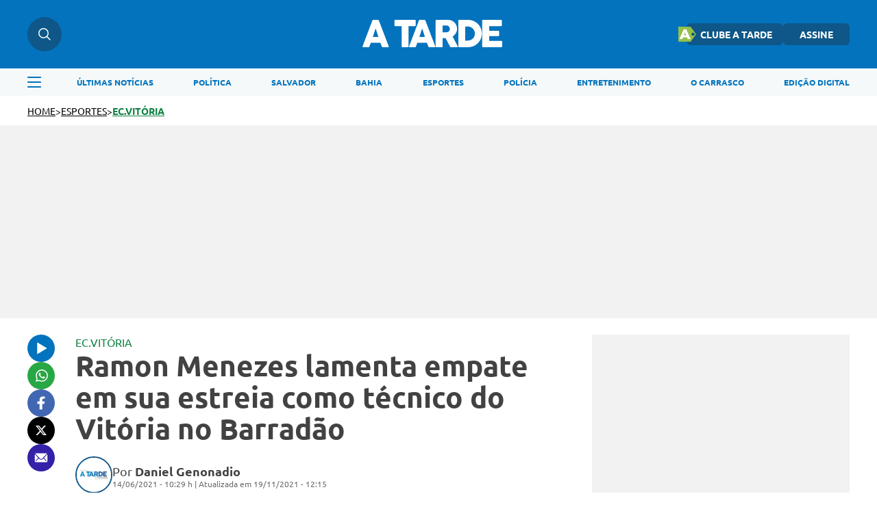

--- FILE ---
content_type: text/html; charset=UTF-8
request_url: https://atarde.com.br/esportes/esportesvitoria/ramon-menezes-lamenta-empate-em-sua-estreia-como-tecnico-do-vitoria-no-barradao-1160256
body_size: 13684
content:
<!DOCTYPE html><html lang="pt-BR"><head><title>Ramon Menezes lamenta empate em sua estreia como técnico do Vitória no Barradão</title><meta charset="UTF-8"><meta http-equiv="X-UA-Compatible" content="IE=edge"><meta name="HandheldFriendly" content><meta name="MobileOptimized" content="width"><meta name="viewport" content="width=device-width, initial-scale=1.0"><meta name="author" content="A TARDE"><meta name="copyright" content="A TARDE"><meta name="Publisher" content="https://atarde.com.br"><meta name="Distribution" content="Global"><meta name="generator" content="Mundiware Elite CS"><meta name="robots" content="max-image-preview:large"><link type="image/x-icon" rel="shortcut icon" href="/themes/atarde/assets/img/favicon_a_tarde.png"><link rel="apple-touch-icon" href="/themes/atarde/assets/img/favicon_a_tarde.png"><meta property="Robots" content="follow, index"><meta name="revisit-after" content=""><meta http-equiv="pragma" content=""><meta name="msvalidate.01" content=""><meta name="google-site-verification" content=""><meta property="fb:admins" content=""><link rel="alternate" type="application/rss+xml" href="https://atarde.com.br/rss"><script defer src="https://www.googletagmanager.com/gtag/js?id=G-2L99Q2C080"></script><script>function gtag(){dataLayer.push(arguments)}window.dataLayer=window.dataLayer||[];gtag("js",new Date);gtag("config","G-2L99Q2C080")</script><script>var _mtm;if(window._mtmReady)console.error("Connected sites script already loaded. You might have it dupplicated.");else{window._mtmReady=!0;_mtm=window._mtm=window._mtm||[];_mtm.push({"mtm.startTime":(new Date).getTime(),event:"mtm.Start"});var d=document,g=d.createElement("script"),s=d.getElementsByTagName("script")[0];g.async=!1;g.defer=!0;g.src="https://egoi.site/1565744_atarde.com.br.js";s.parentNode.insertBefore(g,s)}</script><script>!function(n,t,i,r,u,f,e){n.fbq||(u=n.fbq=function(){u.callMethod?u.callMethod.apply(u,arguments):u.queue.push(arguments)},n._fbq||(n._fbq=u),u.push=u,u.loaded=!0,u.version="2.0",u.queue=[],f=t.createElement(i),f.defer=!0,f.src=r,e=t.getElementsByTagName(i)[0],e.parentNode.insertBefore(f,e))}(window,document,"script","https://connect.facebook.net/en_US/fbevents.js");fbq("init","1070415540509569");fbq("track","PageView")</script><noscript><img height="1" width="1" style="display:none" src="https://www.facebook.com/tr?id=1070415540509569&ev=PageView&noscript=1"></noscript><script type="text/javascript">(function(n,t,i,r,u,f,e){n[i]=n[i]||function(){(n[i].q=n[i].q||[]).push(arguments)};f=t.createElement(r);f.defer=1;f.src="https://www.clarity.ms/tag/"+u;e=t.getElementsByTagName(r)[0];e.parentNode.insertBefore(f,e)})(window,document,"clarity","script","eoltmgho0f")</script><meta name="description" content="Ap&#243;s conseguir uma her&#243;ica classifica&#231;&#227;o contra o Intenacional na &#250;ltima semana, peka Copa do Brasil, o Vit&#243;ria voltou a entrar em campo neste domingo, 13, pela S&#233;rie B do Campeonato Brasileiro. O Le&#227;o, no entanto, n&#227;o saiu do zero contra o Oper&#225;rio (PR)"><meta name="keywords" content=""><meta name="robots" content="max-image-preview:large"><meta name="DC.title" content="Ramon Menezes lamenta empate em sua estreia como t&#233;cnico do Vit&#243;ria no Barrad&#227;o | A TARDE"><meta name="DC.creator " content="A TARDE"><meta name="DC.subject" content=" | Ramon Menezes lamenta empate em sua estreia como t&#233;cnico do Vit&#243;ria no Barrad&#227;o"><meta name="DC.description" content="Ap&#243;s conseguir uma her&#243;ica classifica&#231;&#227;o contra o Intenacional na &#250;ltima semana, peka Copa do Brasil, o Vit&#243;ria voltou a entrar em campo neste domingo, 13, pela S&#233;rie B do Campeonato Brasileiro. O Le&#227;o, no entanto, n&#227;o saiu do zero contra o Oper&#225;rio (PR) "><meta name="DC.publisher" content="Mundiware Elite CS"><meta name="Custodian" content="Mundiware"><meta name="DC.date.created" content="2021-06-14"><meta name="DC.date.modified" content="2021-11-19"><meta name="DC.Identifier" content="https://atarde.com.br/esportes/esportesvitoria/ramon-menezes-lamenta-empate-em-sua-estreia-como-tecnico-do-vitoria-no-barradao-1160256"><meta name="DC.type" content="text.homepage.institucional"><meta name="DC.format" content="text/xhtml"><meta name="DC.type" content="text.homepage.image.video"><meta property="og:title" content="Ramon Menezes lamenta empate em sua estreia como t&#233;cnico do Vit&#243;ria no Barrad&#227;o | A TARDE"><meta property="og:description" content="Ap&#243;s conseguir uma her&#243;ica classifica&#231;&#227;o contra o Intenacional na &#250;ltima semana, peka Copa do Brasil, o Vit&#243;ria voltou a entrar em campo neste domingo, 13, pela S&#233;rie B do Campeonato Brasileiro. O Le&#227;o, no entanto, n&#227;o saiu do zero contra o Oper&#225;rio (PR)"><meta property="og:url" content="https://atarde.com.br/esportes/esportesvitoria/ramon-menezes-lamenta-empate-em-sua-estreia-como-tecnico-do-vitoria-no-barradao-1160256"><meta property="og:site_name" content="A TARDE"><meta property="og:type" content="article"><meta property="og:locale" content="pt_BR"><meta property="og:image" content="https://cdn.atarde.com.br/img/2021/06/ramon-menezes-ecvitoria-serie-b_2021614104039477.jpg?xid=4626928"><meta property="og:image:width" content="751"><meta property="og:image:height" content="755"><meta property="article:section" content="EC.Vit&#243;ria"><meta property="article:published_time" content="2021-06-14T10:29"><meta name="facebook-domain-verification" content="mafiysv78viznj23wbrfcibvjx5slt"><meta property="twitter:card" content="summary_large_image"><meta property="twitter:site" content="@atarde"><meta property="twitter:creator" content="@atarde"><meta name="twitter:title" content="Ramon Menezes lamenta empate em sua estreia como t&#233;cnico do Vit&#243;ria no Barrad&#227;o | A TARDE"><meta name="twitter:description" content="Ap&#243;s conseguir uma her&#243;ica classifica&#231;&#227;o contra o Intenacional na &#250;ltima semana, peka Copa do Brasil, o Vit&#243;ria voltou a entrar em campo neste domingo, 13, pela S&#233;rie B do Campeonato Brasileiro. O Le&#227;o, no entanto, n&#227;o saiu do zero contra o Oper&#225;rio (PR)"><meta property="twitter:site" content=""><meta property="twitter:creator" content=""><meta property="twitter:image" content="https://cdn.atarde.com.br/img/2021/06/ramon-menezes-ecvitoria-serie-b_2021614104039477.jpg?xid=4626928"><meta property="twitter:image:width" content="751"><meta property="twitter:image:height" content="755"><script type="application/ld+json">{"@context":"https://schema.org","@type":"NewsArticle","mainEntityOfPage":"https://atarde.com.br/esportes/esportesvitoria/ramon-menezes-lamenta-empate-em-sua-estreia-como-tecnico-do-vitoria-no-barradao-1160256","headline":"Ramon Menezes lamenta empate em sua estreia como técnico do Vitória no Barradão","datePublished":"2021-06-14T10:29:00-03:00","dateModified":"2021-11-19T12:15:47.49-03:00","author":{"@type":"Person","name":"Daniel Genonadio","url":"https://atarde.com.br/esportes/esportesvitoria/ramon-menezes-lamenta-empate-em-sua-estreia-como-tecnico-do-vitoria-no-barradao-1160256"},"image":"https://atarde.com.br/themes/atarde/assets/img/atarde.png<","publisher":{"@type":"Organization","name":"Atarde","logo":{"@type":"ImageObject","url":"https://atarde.com.br/themes/atarde/assets/img/atarde.png"},"url":"https://atarde.com.br/"},"url":"https://atarde.com.br/esportes/esportesvitoria/ramon-menezes-lamenta-empate-em-sua-estreia-como-tecnico-do-vitoria-no-barradao-1160256","articleBody":"Após conseguir uma heróica classificação contra o Intenacional na última semana, peka Copa do Brasil, o Vitória voltou a entrar em campo neste domingo, 13, pela Série B do Campeonato Brasileiro. O Leão, no entanto, não saiu do zero contra o Operário (PR) e ainda não sabe o que é vencer na competição.Em entrevista coletiva após a partida, o ídolo e novo técnico Ramon Menezes, que comandou o Vitória no Barradão pela primeira vez, falou sobre a decepção de não vencer dentro de casa.\"Empatar em casa, que todo mundo saiba que fiquei muito chateado. O torcedor, lógico, quer, dentro de casa, ver seu time jogar da melhor maneira possível e vencer os jogos. Mas eu falei um pouco qual foi nossa dificuldade. No começo do jogo, nós conseguimos pressionar o adversário, principalmente na saída de bola, roubamos algumas bolas. Tivemos as primeiras chances. Mas, do outro lado, também tem um grande adversário, o Operário é um bom time e dificultou nossas ações. Infelizmente, oscilamos muito dentro do jogo. Isso nos causou uma dificuldade. Alguns detalhes que precisam ser ajustados. E a gente vai fazer. Estamos aqui para fazer isso\" disse Ramon Menezes.Na sua estreia no comando do Vitória, contra o Internacional, o treinador optou por usar um esquema com três zagueiros. Diante do Operário, ele voltou ao habitual sistema com uma linha defensiva com quatro defensores. Questionado sobre qual modelo pretende utilizar, Ramon afirmou as possíveis variações como parte de um trabalho ainda em estágio inicial.\"Quando cheguei, no nosso primeiro jogo, optei por um equilíbrio defensivo com os três zagueiros. Então as coisas aconteceram. Eu estou conhecendo o grupo. Eu já conhecia, mas você conhece ainda mais no dia a dia. O importante aqui é levantar a autoestima desses atletas. Não faltou concentração, nem atitude, mas o adversário conseguiu, em determinados momentos, impor aqui dentro de casa. A gente tem que corrigir algumas coisas que não deram certo, pelo fato de ter entrado num 4-3-3 ou num 4-1-1. Porque, dentro da partida, mesmo entrando com um time, você faz algumas variações no jogo com esses mesmos jogadores\", avaliou o treinador.O Vitória volta a campo pela Série B na próxima quarta-feira, 16, contra o Remo, às 16h, em Belém. Ramon Menezes pretende avaliar a equipe paraense para fazer o Leão conquistar seu primeiro triunfo no campeonato.\"Agora é recuperar esses jogadores. Temos um compromisso muito difícil diante do Remo. É uma viagem. Observa a equipe do adversário, já começo hoje a estudar o adversário. O mais importante é que todo mundo tem que estar preparado, como estão. Quando cheguei, gostei muito, porque todo mundo estava muito preparado. Está todo mundo concentrado para dar o seu melhor quando entrar\", concluiu."}</script><script type="application/ld+json">{"@context":"https://schema.org","@type":"ItemList","itemListElement":[{"@type":"SiteNavigationElement","position":1,"name":"Últimas Notícias","description":"Últimas Notícias","url":"https://atarde.com.br/ultimas-noticias"},{"@type":"SiteNavigationElement","position":2,"name":"Política","description":"Política","url":"https://atarde.com.br/politica"},{"@type":"SiteNavigationElement","position":3,"name":"Salvador","description":"Salvador","url":"https://atarde.com.br/salvador"},{"@type":"SiteNavigationElement","position":4,"name":"Bahia","description":"Bahia","url":"https://atarde.com.br/bahia"},{"@type":"SiteNavigationElement","position":5,"name":"Esportes","description":"Esportes","url":"https://atarde.com.br/esportes"},{"@type":"SiteNavigationElement","position":6,"name":"Polícia","description":"Polícia","url":"https://atarde.com.br/policia?d=1"},{"@type":"SiteNavigationElement","position":7,"name":"Entretenimento","description":"Entretenimento","url":"https://atarde.com.br/entretenimento?d=1"},{"@type":"SiteNavigationElement","position":8,"name":"O Carrasco","description":"O Carrasco","url":"https://atarde.com.br/ocarrasco"},{"@type":"SiteNavigationElement","position":9,"name":"Edição Digital","description":"Edição Digital","url":"http://edicaodigital.atarde.com.br/"}]}</script><script type="application/ld+json">{"@context":"https://schema.org","@type":"BreadcrumbList","itemListElement":[{"@type":"ListItem","position":1,"item":{"@id":"https://atarde.com.br/","name":"Atarde"}},{"@type":"ListItem","position":2,"item":{"@id":"/esportes","name":"Esportes"}},{"@type":"ListItem","position":3,"item":{"@id":"EC.Vit&#243;ria","name":"/esportes/esportesvitoria"}},{"@type":"ListItem","position":4,"item":{"@id":"Ramon Menezes lamenta empate em sua estreia como t&#233;cnico do Vit&#243;ria no Barrad&#227;o","name":"/esportes/esportesvitoria/ramon-menezes-lamenta-empate-em-sua-estreia-como-tecnico-do-vitoria-no-barradao-1160256"}}]}</script><script type="text/javascript">!function(){"use strict";function n(n){var r=!(arguments.length>1&&void 0!==arguments[1])||arguments[1],t=document.createElement("script"),i;t.src=n;r?t.type="module":(t.async=!0,t.type="text/javascript",t.setAttribute("nomodule",""));i=document.getElementsByTagName("script")[0];i.parentNode.insertBefore(t,i)}!function(t,i){!function(t,i,r){var f,e,o,u;r.accountId=i;null!==(f=t.marfeel)&&void 0!==f||(t.marfeel={});null!==(e=(o=t.marfeel).cmd)&&void 0!==e||(o.cmd=[]);t.marfeel.config=r;u="https://sdk.mrf.io/statics";n("".concat(u,"/marfeel-sdk.js?id=").concat(i),!0);n("".concat(u,"/marfeel-sdk.es5.js?id=").concat(i),!1)}(t,i,arguments.length>2&&void 0!==arguments[2]?arguments[2]:{})}(window,6398,{})}()</script><link rel="shortlink" href="https://atarde.com.br/esportes/esportesvitoria/ramon-menezes-lamenta-empate-em-sua-estreia-como-tecnico-do-vitoria-no-barradao-1160256"><link rel="canonical" href="https://atarde.com.br/esportes/esportesvitoria/ramon-menezes-lamenta-empate-em-sua-estreia-como-tecnico-do-vitoria-no-barradao-1160256"><link rel="amphtml" href="/esportes/esportesvitoria/ramon-menezes-lamenta-empate-em-sua-estreia-como-tecnico-do-vitoria-no-barradao-1160256?_=amp"><link rel="alternate" href="https://atarde.com.br/esportes/esportesvitoria/ramon-menezes-lamenta-empate-em-sua-estreia-como-tecnico-do-vitoria-no-barradao-1160256"><script>var _comscore=_comscore||[];_comscore.push({c1:"2",c2:"40060991",options:{enableFirstPartyCookie:!0,bypassUserConsentRequirementFor1PCookie:!0}}),function(){var n=document.createElement("script"),t=document.getElementsByTagName("script")[0];n.async=!0;n.src="https://sb.scorecardresearch.com/cs/40060991/beacon.js";t.parentNode.insertBefore(n,t)}()</script><noscript><img src="https://sb.scorecardresearch.com/p?c1=2&amp;c2=40060991
&amp;cv=4.4.0&amp;cj=1"></noscript><link rel="stylesheet" href="/themes/atarde/assets/css/sbundle_3b567f061e80315d1aa99137ba644e58.css?t=1765828591" type="text/css" media="all"><script>const AJAXPATH="/ajax",BASEPATH="/",THEMEPATH="/themes/atarde/",isDesktop=parseInt(new URL(location).searchParams.get("d"))==1</script><script data-cfasync="false" type="text/javascript">var w=window.top,d=w.document,s=d.createElement("script"),h=d.head||d.getElementsByTagName("head")[0];s.src="https://tags.denakop.com/10807/atarde.com.br.js";s.type="text/javascript";s.async=!0;s.setAttribute("data-cfasync","false");h.appendChild(s)</script></head><body data-paywall=""><header class="mw-header"><div class="mw-header-container"><div class="mw-headerContainer"><div class="mw-headerContent"><div class="mw-headerSearch"><img src="/themes/atarde/assets/img/icons/busca.svg" alt="Menu"><div class="search-hover"><input type="text" placeholder="O que está buscando?" class="atr-searchInput"></div></div><div onclick="toggleAsideMenu()" class="mw-headerMenuMobile"><img src="/themes/atarde/assets/img/icons/menu.svg" alt="Pesquisa"></div><a href="/"><img fetchpriority="high" class="mw-headerLogo" src="/themes/atarde/assets/img/icons/atarde_nova_logo-2.svg" alt="Logo A TARDE"></a><div class="mw-headerLinks"><a href="https://clube.atarde.com.br/" target="_blank" class="clubeButton"><img src="/themes/atarde/assets/img/icon_clube_atr.png" alt="Ícone"> CLUBE A TARDE</a> <a href="/assine">ASSINE</a><div class="mw-headerUser" style="display:none"> <span id="userName"></span> <img src="/themes/atarde/assets/img/svg/seta-down.svg" width="8" height="5" alt="icon"><div class="mw-headerUserLinks"><a href="/salvos">Salvos</a> <button onclick="userLogout()">Sair da conta</button></div></div></div><div class="mw-headerSearchMobile"><img src="/themes/atarde/assets/img/icons/busca.svg" alt="Pesquisa"></div></div></div><div class="search-dropdown"><div class="search-dropdown-input-box"><input type="text" placeholder="O que está buscando?" class="atr-searchInput"><img src="/themes/atarde/assets/img/icones_brancos/search.svg" class="atr-searchImg" alt="Busca interna do iBahia"></div></div><div class="mw-headerNav"><div class="mw-headerNavContainer"><img onclick="toggleAsideMenu()" class="mw-headerMenu" src="/themes/atarde/assets/img/icons/menuAzul.svg" alt="Menu"><nav><ul><li><a href="/ultimas-noticias">ÚLTIMAS NOTÍCIAS</a><li><a href="/politica">POLÍTICA</a><li><a href="https://atarde.com.br/salvador">SALVADOR</a><li><a href="https://atarde.com.br/bahia">BAHIA</a><li><a href="/esportes">ESPORTES</a><li><a href="https://atarde.com.br/policia?d=1">POLÍCIA</a><li><a href="https://atarde.com.br/entretenimento?d=1">ENTRETENIMENTO</a><li><a href="https://atarde.com.br/ocarrasco">O CARRASCO</a><li><a href="http://edicaodigital.atarde.com.br/">EDIÇÃO DIGITAL</a></ul></nav></div></div></div></header><section class="atr-menuAside"><aside><header><a href="/"><img src="/themes/atarde/assets/img/icons/atarde_nova_logo-2.svg" alt="Logo A TARDE"></a> <img style="width:14px;height:14px" src="/themes/atarde/assets/img/icones_brancos/close.svg" onclick="toggleAsideMenu()" alt="Fechar Menu Lateral"></header><div class="atr-sociaisAndLogin"><div class="atr-sociaisAside"><a href="https://chat.whatsapp.com/Ec0SA5XV45O9dLlqtaVu0g" target="_blank"><img loading="lazy" src="/themes/atarde/assets/img/icones_brancos/whatsapp.svg" width="20" height="20" alt="WhatsApp"></a> <a href="https://www.facebook.com/atarde.online" target="_blank"><img loading="lazy" src="/themes/atarde/assets/img/icones_brancos/facebook.svg" width="8" height="16" alt="Facebook"></a> <a href="https://instagram.com/atardeoficial" target="_blank"><img loading="lazy" src="/themes/atarde/assets/img/icones_brancos/instagram.svg" width="18" height="18" alt="Instagram"></a> <a href="https://x.com/atarde" target="_blank"><img loading="lazy" src="/themes/atarde/assets/img/icones_brancos/twitter.svg" width="18" height="16" alt="X"></a></div></div><div class="atr-searchAside"><input type="text" placeholder="O que está buscando?" class="atr-searchInput"><img src="/themes/atarde/assets/img/icones_brancos/search.svg" class="atr-searchImg" alt="Busca interna do iBahia"></div><div class="atr-btnsAside"><div class="btnsAside-top"><a href="/assine">ASSINE</a> <a href="https://atardefm.com.br/">A TARDE FM</a></div><div class="btnsAside-top"><a href="https://clube.atarde.com.br/" target="_blank" class="clubeButton"><img src="/themes/atarde/assets/img/icon_clube_atr.png" alt="Ícone"> CLUBE A TARDE</a> <a href="http://edicaodigital.atarde.com.br/">EDIÇÃO DIGITAL</a></div></div><ul><li><a href="/ultimas-noticias">Últimas Notícias</a><li><a href="https://atarde.com.br/bahia">Bahia</a><li><a href="/salvador">Salvador</a><li><a href="https://atarde.com.br/politica">Política</a><li><a href="https://atarde.com.br/esportes?d=1">Esportes</a><li><a href="https://atarde.com.br/policia?d=1">Polícia</a><li><a href="https://atarde.com.br/municipios">Municípios</a><li><a href="https://atarde.com.br/autos">Autos</a><li><a href="https://atarde.com.br/entrevistas?d=1">Entrevistas</a><li><a href="https://atarde.com.br/entretenimento?d=1">Entretenimento</a><li><a href="https://atarde.com.br/concursos">Concursos</a><li><a href="https://atarde.com.br/mundo?d=1">Mundo</a><li><a href="https://atarde.com.br/turismo?d=1">Turismo</a><li><a href="https://atarde.com.br/cultura?d=1">Cultura</a><li><a href="https://anotabahia.com/">Anota Bahia</a><li><a href="https://atarde.com.br/esportes/ecbahia?d=1">E.C.Bahia</a><li><a href="https://atarde.com.br/esportes/ecvitoria?d=1">E.C. Vitória</a><li><a href="https://atarde.com.br/agenda-cultural?d=1">Agenda cultural</a><li><a href="https://atarde.com.br/brasil">Brasil</a><li><a href="https://atarde.com.br/zona-pet?d=1">Zona Pet</a><li><a href="https://atarde.com.br/muito?d=1">Muito</a><li><a href="https://atarde.com.br/economia">Economia</a><li><a href="https://atarde.com.br/empregos">Empregos</a><li><a href="https://atarde.com.br/musica?d=1">Música</a><li><a href="https://atarde.com.br/televisao?d=1">Televisão</a><li><a href="https://atarde.com.br/cineinsite?d=1">Cinema</a><li><a href="http://cineinsite.atarde.com.br/em-cartaz">Cineinsite / Filmes em Cartaz</a><li><a href="http://educacao.atarde.com.br/">A Tarde Educação</a><li><a href="https://atarde.com.br/a-tarde-esg">A Tarde ESG</a><li><a href="https://atarde.com.br/agro">A Tarde Agro</a><li><a href="https://atarde.com.br/colunistas/papopet">Papo Pet</a><li><a href="https://atarde.com.br/gastronomia">Gastronomia</a><li><a href="https://atarde.com.br/saude">Saúde</a><li><a href="https://atarde.com.br/fenagro?d=1">Fenagro</a><li><a href="/carnaval">Carnaval</a><li><a href="/sao-joao">São João</a><li><details class="link-menu-lateral"><summary style="font-size:20px;margin-bottom:10px;margin-left:20px"><li class="summary-item" style="list-style-type:disclosure-closed">Colunas</summary><ul style="display:flex;flex-direction:column;gap:15px;overflow-y:auto;height:100%;padding:0 0 12px 20px;margin-top:20px"><li style="font-weight:unset;font-size:18px"><a href="https://atarde.com.br/ocarrasco">O Carrasco</a><li style="font-weight:unset;font-size:18px"><a href="https://atarde.com.br/colunistas/atardememoria">A Tarde Memória</a><li style="font-weight:unset;font-size:18px"><a href="/colunistas/levivasconcelos">Levi Vasconcelos</a><li style="font-weight:unset;font-size:18px"><a href="/colunistas/armandoavena">Armando Avena</a><li style="font-weight:unset;font-size:18px"><a href="https://atarde.com.br/colunistas/coluna-do-tostao">Tostão</a><li style="font-weight:unset;font-size:18px"><a href="https://atarde.com.br/colunistas/july?d=1">July</a><li style="font-weight:unset;font-size:18px"><a href="https://atarde.com.br/colunistas/deolhonasaude">De Olho na Saúde</a><li style="font-weight:unset;font-size:18px"><a href="https://atarde.com.br/colunistas/issa-a-bordo?d=1">Issa a Bordo</a><li style="font-weight:unset;font-size:18px"><a href="/colunistas/acbemfoco">ACB Em Foco</a><li style="font-weight:unset;font-size:18px"><a href="/colunistas/tempopresente">Tempo Presente</a><li style="font-weight:unset;font-size:18px"><a href="/colunistas/conjunturapolitica">Conjuntura Política</a><li style="font-weight:unset;font-size:18px"><a href="https://atarde.com.br/colunistas/historiasesabores">História e Sabores</a></ul></details><li><details class="link-menu-lateral"><summary style="font-size:20px;margin-bottom:10px;margin-left:20px"><li class="summary-item" style="list-style-type:disclosure-closed">A Tarde Lab</summary><ul style="display:flex;flex-direction:column;gap:15px;overflow-y:auto;height:100%;padding:0 0 12px 20px;margin-top:20px"><li style="font-weight:unset;font-size:18px"><a href="https://atarde.com.br/atarde-bairros?d=1">A Tarde Bairros</a><li style="font-weight:unset;font-size:18px"><a href="https://atarde.com.br/cbpm?d=1">Fórum CBPM</a><li style="font-weight:unset;font-size:18px"><a href="https://atarde.com.br/upb60anos?d=1">UPB 60 anos</a><li style="font-weight:unset;font-size:18px"><a href="https://atarde.com.br/dia-da-industria?d=1">Dia da Indústria</a><li style="font-weight:unset;font-size:18px"><a href="https://atarde.com.br/sala-a-tarde?d=1">Sala A Tarde</a><li style="font-weight:unset;font-size:18px"><a href="https://atarde.com.br/petrobras-70-anos?d=1">Petrobras 70 anos</a><li style="font-weight:unset;font-size:18px"><a href="https://atarde.com.br/fecomercio?d=1">Fecomercio 77 anos</a><li style="font-weight:unset;font-size:18px"><a href="https://atarde.com.br/meio-ambiente?d=1">Especial Meio Ambiente</a><li style="font-weight:unset;font-size:18px"><a href="https://atarde.com.br/maio-amarelo?d=1">Maio Amarelo</a><li style="font-weight:unset;font-size:18px"><a href="https://atarde.com.br/dia-reporter-fotografico">Dia do Repórter Fotográfico</a></ul></details><li><a href="/artigos">Artigos</a><li><a href="https://jovemjornalista.atarde.com.br/">Concurso Jovem Jornalista</a><li><a href="https://publicidadelegal.atarde.com.br/">Publicidade Legal</a><li><a href="https://atarde.com.br/atardecomercial?d=1">Comercial</a></ul></aside></section><header id="atr-breadcrumb"><a href="/">HOME</a> <span>></span> <a aria-label="categoria" href="/esportes" title="Esportes">esportes</a> <span>></span> <a style="color:#0f8143" title="EC.VIT&#211;RIA" href="/esportes/esportesvitoria">EC.VITÓRIA</a></header><div class="atr-article-full-ads"></div><main id="atr-article-container"><section class="atr-share-social-container"><div class="atr-share-social"><a id="atr-ouvir-article" href="#"><img id="ttsImg" src="/themes/atarde/assets/img/icons/ouvir-1.svg" alt="Ouvir"><audio id="tts" src="/" data-src="https://cdn.atarde.com.br/img/TTS/1160000/tts-1160256.mp3?xid=4666005" style="display:none"></audio></a> <a href="https://api.whatsapp.com/send?text=A%20TARDE%3A%20https%3A%2F%2Fatarde.com.br%2Fesportes%2Fesportesvitoria%2Framon-menezes-lamenta-empate-em-sua-estreia-como-tecnico-do-vitoria-no-barradao-1160256" aria-label="Compartilhar no Whatsapp" target="_blank" rel="noopener"><img src="/themes/atarde/assets/img/icons/whatsapp-1.svg" alt="Compartilhar no Whatsapp"></a> <a href="https://www.facebook.com/sharer.php?u=https%3A%2F%2Fatarde.com.br%2F_%2F1160256" target="_blank" rel="nofollow, noopener, noindex" aria-label="Compartilhar no Facebook"><img src="/themes/atarde/assets/img/icons/facebook.svg" alt="Compartilhar no Facebook"></a> <a href="https://twitter.com/intent/tweet?text=Ramon%20Menezes%20lamenta%20empate%20em%20sua%20estreia%20como%20t%C3%A9cnico%20do%20Vit%C3%B3ria%20no%20Barrad%C3%A3o&amp;url=%0D%0A%20%20%20%20%20%20%20%20https%3A%2F%2Fatarde.com.br%2F_%2F1160256%0D%0A%20%20%20%20%20%20" rel="nofollow, noopener, noindex" target="_blank" aria-label="Compartilhar no Twitter"><img src="/themes/atarde/assets/img/icons/x.svg" alt="Compartilhar no X"></a> <a href="/cdn-cgi/l/email-protection#[base64]" title="Compartilhar no E-mail"><img src="/themes/atarde/assets/img/icons/email.svg" alt="Compartilhar no Email"></a></div></section><script data-cfasync="false" src="/cdn-cgi/scripts/5c5dd728/cloudflare-static/email-decode.min.js"></script><script>const ttsAudio=document.querySelector("#tts"),ttsBtn=document.querySelector("#atr-ouvir-article"),ttsImg=document.querySelector("#ttsImg");let audioLoaded=!1,playing=!1;ttsBtn.addEventListener("click",()=>{event.preventDefault(),audioLoaded||(ttsAudio.src=ttsAudio.getAttribute("data-src"),ttsAudio.load(),audioLoaded=!0),playing?(ttsAudio.pause(),ttsImg.setAttribute("src",`/themes/atarde/assets/img/icons/ouvir-1.svg`),playing=!1):(ttsAudio.play(),ttsImg.setAttribute("src",`/themes/atarde/assets/img/icons/pause-1.svg`),playing=!0),ttsAudio.addEventListener("ended",function(){ttsAudio.currentTime=0;ttsImg.setAttribute("src",`/themes/atarde/assets/img/icons/ouvir-1.svg`);playing=!1})})</script><section class="atr-article-content"><header><p style="color:#0f8143">EC.VITÓRIA</p><h1>Ramon Menezes lamenta empate em sua estreia como técnico do Vitória no Barradão</h1><h2></h2><div><img src="/themes/atarde/assets/img/fallback/fallback_100x100.webp" alt="Daniel Genonadio"><div><div class="atr-article-autor"><p>Por <span>Daniel Genonadio</span></p></div><div>14/06/2021 - 10:29 h | Atualizada em 19/11/2021 - 12:15</div></div></div></header><figure class="mw-article-head-image" data-article-id="1160256" onclick="openLightbox(this)"><picture><source media="(max-width: 768px)" srcset="https://cdn.atarde.com.br/img/2021/06/500x300/ramon-menezes-ecvitoria-serie-b_2021614104039477-ScaleDownProportional.webp?fallback=https%3A%2F%2Fcdn.atarde.com.br%2Fimg%2F2021%2F06%2Framon-menezes-ecvitoria-serie-b_2021614104039477.jpg%3Fxid%3D4626928%26resize%3D1000%252C500%26t%3D1768112297&amp;xid=4626928"><source media="(min-width: 768px)" srcset="https://cdn.atarde.com.br/img/2021/06/1200x720/ramon-menezes-ecvitoria-serie-b_2021614104039477-ScaleDownProportional.webp?fallback=https%3A%2F%2Fcdn.atarde.com.br%2Fimg%2F2021%2F06%2Framon-menezes-ecvitoria-serie-b_2021614104039477.jpg%3Fxid%3D4626928%26resize%3D1000%252C500%26t%3D1768112297&amp;xid=4626928"><img src="https://cdn.atarde.com.br/img/2021/06/1200x720/ramon-menezes-ecvitoria-serie-b_2021614104039477-ScaleDownProportional.webp?fallback=https%3A%2F%2Fcdn.atarde.com.br%2Fimg%2F2021%2F06%2Framon-menezes-ecvitoria-serie-b_2021614104039477.jpg%3Fxid%3D4626928%26resize%3D1000%252C500%26t%3D1768112297&amp;xid=4626928" fetchpriority="high" alt="Le&#227;o apenas empatou contra o Oper&#225;rio | Foto: Ascom | EC Vit&#243;ria" style="width:100%" data-cls></picture></figure><div class="mw-image-info"><span class="mw-image-description">Leão apenas empatou contra o Operário | Foto: Ascom | EC Vitória - <label class="mw-image-author">Foto: Ascom | EC Vitória</label></span></div><div id="lightbox" class="lightbox" onclick="closeLightbox(event)"><div><span class="close-btn" onclick="closeLightbox(event)">Fechar</span> <img class="lightbox-content" id="lightbox-img"></div></div><article id="article"><p>Após conseguir uma heróica classificação contra o Intenacional na última semana, peka Copa do Brasil, o Vitória voltou a entrar em campo neste domingo, 13, pela Série B do Campeonato Brasileiro. O Leão, no entanto, não saiu do zero contra o Operário (PR) e ainda não sabe o que é vencer na competição.</p><p>Em entrevista coletiva após a partida, o ídolo e novo técnico Ramon Menezes, que comandou o Vitória no Barradão pela primeira vez, falou sobre a decepção de não vencer dentro de casa.</p><section class="atr-ctaWhatsApp"><div><span>Tudo sobre <strong class="atr-ctaWhatsApp-strong">EC.Vitória</strong> em primeira mão!</span></div><div><span><a href="https://whatsapp.com/channel/0029Va5p1Fx8V0tiGjOMVH0C" target="_blank" rel="noopener noreferrer"><strong>Entre no canal do WhatsApp</strong></a>.</span></div></section><style>.atr-ctaWhatsApp{border-left:3px solid #1116e8;padding-left:16px;font-family:"Ubuntu-Regular",sans-serif;margin:36px auto}.atr-ctaWhatsApp>div>span{font-size:20px;color:#434242;margin:0;line-height:1.5}.atr-ctaWhatsApp>div>span>a{color:#1116e8;text-decoration:underline;font-style:italic}.atr-ctaWhatsApp>div>span>.atr-ctaWhatsApp-strong{font-weight:bold}@media(max-width:796px){.atr-ctaWhatsApp{margin:32px auto}.atr-ctaWhatsApp>div>span{font-size:16px}}</style><p>"Empatar em casa, que todo mundo saiba que fiquei muito chateado. O torcedor, lógico, quer, dentro de casa, ver seu time jogar da melhor maneira possível e vencer os jogos. Mas eu falei um pouco qual foi nossa dificuldade. No começo do jogo, nós conseguimos pressionar o adversário, principalmente na saída de bola, roubamos algumas bolas. Tivemos as primeiras chances. Mas, do outro lado, também tem um grande adversário, o Operário é um bom time e dificultou nossas ações. Infelizmente, oscilamos muito dentro do jogo. Isso nos causou uma dificuldade. Alguns detalhes que precisam ser ajustados. E a gente vai fazer. Estamos aqui para fazer isso" disse Ramon Menezes.</p><p>Na sua estreia no comando do Vitória, contra o Internacional, o treinador optou por usar um esquema com três zagueiros. Diante do Operário, ele voltou ao habitual sistema com uma linha defensiva com quatro defensores. Questionado sobre qual modelo pretende utilizar, Ramon afirmou as possíveis variações como parte de um trabalho ainda em estágio inicial.</p><p>"Quando cheguei, no nosso primeiro jogo, optei por um equilíbrio defensivo com os três zagueiros. Então as coisas aconteceram. Eu estou conhecendo o grupo. Eu já conhecia, mas você conhece ainda mais no dia a dia. O importante aqui é levantar a autoestima desses atletas. Não faltou concentração, nem atitude, mas o adversário conseguiu, em determinados momentos, impor aqui dentro de casa. A gente tem que corrigir algumas coisas que não deram certo, pelo fato de ter entrado num 4-3-3 ou num 4-1-1. Porque, dentro da partida, mesmo entrando com um time, você faz algumas variações no jogo com esses mesmos jogadores", avaliou o treinador.</p><p>O Vitória volta a campo pela Série B na próxima quarta-feira, 16, contra o Remo, às 16h, em Belém. Ramon Menezes pretende avaliar a equipe paraense para fazer o Leão conquistar seu primeiro triunfo no campeonato.</p><p>"Agora é recuperar esses jogadores. Temos um compromisso muito difícil diante do Remo. É uma viagem. Observa a equipe do adversário, já começo hoje a estudar o adversário. O mais importante é que todo mundo tem que estar preparado, como estão. Quando cheguei, gostei muito, porque todo mundo estava muito preparado. Está todo mundo concentrado para dar o seu melhor quando entrar", concluiu.</p></article><section class="atr-sigaGoogleNoticias"><p>Siga o A TARDE no <a href="https://news.google.com/publications/CAAqKAgKIiJDQklTRXdnTWFnOEtEV0YwWVhKa1pTNWpiMjB1WW5Jb0FBUAE?hl=pt-BR&gl=BR&ceid=BR%3Apt-419" target="_blank" rel="noopener noreferrer"><strong>Google Notícias</strong></a> e receba os principais destaques do dia.</p><p>Participe também do nosso canal no <a href="https://whatsapp.com/channel/0029Va5p1Fx8V0tiGjOMVH0C" target="_blank" rel="noopener noreferrer"><strong>WhatsApp</strong></a>.</p></section><section class="article-compartilhe"><h2>Compartilhe essa notícia com seus amigos</h2><div><a href="/cdn-cgi/l/email-protection#[base64]" title="Compartilhar no E-mail"><img src="/themes/atarde/assets/img/icons/email_azul.svg" width="18" height="13" alt="Compartilhar no Email"></a> <a href="https://twitter.com/intent/tweet?text=Ramon%20Menezes%20lamenta%20empate%20em%20sua%20estreia%20como%20t%C3%A9cnico%20do%20Vit%C3%B3ria%20no%20Barrad%C3%A3o&amp;url=%0D%0A%20%20%20%20%20%20%20%20%20%20%20%20%20%20%20%20%20%20%20%20%20%20%20%20https%3A%2F%2Fatarde.com.br%2F_%2F1160256%0D%0A%20%20%20%20%20%20%20%20%20%20%20%20%20%20%20%20%20%20%20%20%20%20" rel="nofollow, noopener, noindex" target="_blank" aria-label="Compartilhar no Twitter"><img src="/themes/atarde/assets/img/icons/twitter_x_logo_azul.svg" width="18" height="16" alt="Compartilhar no X"></a> <a href="https://www.facebook.com/sharer.php?u=https%3A%2F%2Fatarde.com.br%2F_%2F1160256" target="_blank" rel="nofollow, noopener, noindex" aria-label="Compartilhar no Facebook"><img src="/themes/atarde/assets/img/icons/facebook_azul.svg" width="10" height="18" alt="Compartilhar no Facebook"></a> <a href="https://api.whatsapp.com/send?text=A%20TARDE%3A%20https%3A%2F%2Fatarde.com.br%2Fesportes%2Fesportesvitoria%2Framon-menezes-lamenta-empate-em-sua-estreia-como-tecnico-do-vitoria-no-barradao-1160256" aria-label="Compartilhar no Whatsapp" target="_blank" rel="noopener"><img src="/themes/atarde/assets/img/icons/whatsapp_azul.svg" width="18" height="18" alt="Compartilhar no Whatsapp"></a></div></section><section class="atr-areadeRedes"><p class="areadeRedes-title">Siga nossas redes</p><div class="areadeRedes"><div><a href="https://chat.whatsapp.com/Ec0SA5XV45O9dLlqtaVu0g" target="_blank"><div><img src="/themes/atarde/assets/img/redes/whatsapp.svg" alt="Icone Whatsapp" width="17" height="17"></div><p>Whatsapp</p></a> <a href="https://www.facebook.com/atarde.online" target="_blank"><div><img src="/themes/atarde/assets/img/redes/facebook.svg" alt="Icone facebook" width="7" height="14"></div><p>Facebook</p></a> <a href="https://www.instagram.com/atardeoficial/" target="_blank"><div><img src="/themes/atarde/assets/img/redes/instagram.svg" alt="Icone instagram" width="15" height="15"></div><p>Instagram</p></a> <a href="http://x.com/atarde" target="_blank"><div><img src="/themes/atarde/assets/img/redes/x.svg" alt="Icone twitter" width="13" height="12"></div><p>X</p></a></div><div><a href="https://bsky.app/profile/atarde.bsky.social" target="_blank"><div><img src="/themes/atarde/assets/img/redes/bluesky.svg" alt="Icone bluesky" width="14" height="12"></div><p>Bluesky</p></a> <a href="https://www.youtube.com/@atardeplay" target="_blank"><div><img src="/themes/atarde/assets/img/redes/youtube.svg" alt="Icone youtube" width="16" height="11"></div><p>Youtube</p></a> <a href="https://www.tiktok.com/@atardeoficial" target="_blank"><div><img src="/themes/atarde/assets/img/redes/tiktok.svg" alt="Icone tiktok" width="13" height="15"></div><p>TikTok</p></a> <a href="https://k.kwai.com/u/@atarde/Ll5C6HnE" target="_blank"><div><img src="/themes/atarde/assets/img/redes/kwai.svg" alt="Icone kwai" width="16" height="18"></div><p>Kwai</p></a></div></div></section></section><div class="atr-article-right"><div class="ad-article-desk"></div><section class="UltimaseBoas"><header><button class="UltimaseBoas-ultimas active">Últimas Notícias</button> <button class="UltimaseBoas-boas">Mais Lidas</button></header><div class="UltimaseBoas-content"><div class="box-placeholder"><div class="ph-img"></div><div class="ph-text"></div></div><div class="box-placeholder"><div class="ph-img"></div><div class="ph-text"></div></div><div class="box-placeholder"><div class="ph-img"></div><div class="ph-text"></div></div><div class="box-placeholder"><div class="ph-img"></div><div class="ph-text"></div></div></div><div class="UltimaseBoas-footer"><div></div><a class="verTodasBtn" href="/ultimas-noticias">Ver todas</a><div></div></div></section><script data-cfasync="false" src="/cdn-cgi/scripts/5c5dd728/cloudflare-static/email-decode.min.js"></script><script>let botaoUltimas=document.querySelector(".UltimaseBoas-ultimas"),botaoBoas=document.querySelector(".UltimaseBoas-boas"),verTodasBtn=document.querySelector(".verTodasBtn");botaoBoas.addEventListener("click",()=>{var n=document.querySelectorAll(".UltimaseBoas-chamadasUltimas"),t=document.querySelectorAll(".UltimaseBoas-chamadasBoas");n.forEach(n=>{n.style.display="none"});t.forEach(n=>{n.style.display="flex"});botaoBoas.classList.add("active");botaoUltimas.classList.remove("active");verTodasBtn.href="/ultimas-noticias";gtag("event","mais_lidas_click",{event_category:"Click",event_label:"Mais_Lidas - "+document.title,value:1})});botaoUltimas.addEventListener("click",()=>{var n=document.querySelectorAll(".UltimaseBoas-chamadasUltimas"),t=document.querySelectorAll(".UltimaseBoas-chamadasBoas");t.forEach(n=>{n.style.display="none"});n.forEach(n=>{n.style.display="flex"});botaoUltimas.classList.add("active");botaoBoas.classList.remove("active");verTodasBtn.href="/ultimas-noticias"})</script><section class="atr-areadeRedes"><p class="areadeRedes-title">Siga nossas redes</p><div class="areadeRedes"><div><a href="https://chat.whatsapp.com/Ec0SA5XV45O9dLlqtaVu0g" target="_blank"><div><img src="/themes/atarde/assets/img/redes/whatsapp.svg" alt="Icone Whatsapp" width="17" height="17"></div><p>Whatsapp</p></a> <a href="https://www.facebook.com/atarde.online" target="_blank"><div><img src="/themes/atarde/assets/img/redes/facebook.svg" alt="Icone facebook" width="7" height="14"></div><p>Facebook</p></a> <a href="https://www.instagram.com/atardeoficial/" target="_blank"><div><img src="/themes/atarde/assets/img/redes/instagram.svg" alt="Icone instagram" width="15" height="15"></div><p>Instagram</p></a> <a href="http://x.com/atarde" target="_blank"><div><img src="/themes/atarde/assets/img/redes/x.svg" alt="Icone twitter" width="13" height="12"></div><p>X</p></a></div><div><a href="https://bsky.app/profile/atarde.bsky.social" target="_blank"><div><img src="/themes/atarde/assets/img/redes/bluesky.svg" alt="Icone bluesky" width="14" height="12"></div><p>Bluesky</p></a> <a href="https://www.youtube.com/@atardeplay" target="_blank"><div><img src="/themes/atarde/assets/img/redes/youtube.svg" alt="Icone youtube" width="16" height="11"></div><p>Youtube</p></a> <a href="https://www.tiktok.com/@atardeoficial" target="_blank"><div><img src="/themes/atarde/assets/img/redes/tiktok.svg" alt="Icone tiktok" width="13" height="15"></div><p>TikTok</p></a> <a href="https://k.kwai.com/u/@atarde/Ll5C6HnE" target="_blank"><div><img src="/themes/atarde/assets/img/redes/kwai.svg" alt="Icone kwai" width="16" height="18"></div><p>Kwai</p></a></div></div></section><div class="ad-article-desk"></div></div></main><section class="atr-relacionadas"><h2>Publicações Relacionadas</h2><div></div></section><section class="atardePlay"><div class="atardePlayHeader"><img src="/themes/atarde/assets/img/SVG/a_tarde_videos.svg" alt="A tarde play"></div><div class="atardePlayContent"><div class="atardePlayLeft"><figure class="mw-elemento-video" data-external-type="" data-src="/img/videoinline/1270000/Barradao-antes-de-Vitoria-e-Flamengo-torcedores-ca0127978300202407242053.mp4?xid=6303984" data-external-id=""><img loading="lazy" alt="Le&#227;o apenas empatou contra o Oper&#225;rio | Foto: Ascom | EC Vit&#243;ria" src="https://cdn.atarde.com.br/img/Artigo-Destaque/1270000/516x363/Barradao-antes-de-Vitoria-e-Flamengo-torcedores-ca0127978300202407242053ScaleOutside-t.webp?fallback=https%3A%2F%2Fcdn.atarde.com.br%2Fimg%2FArtigo-Destaque%2F1270000%2FBarradao-antes-de-Vitoria-e-Flamengo-torcedores-ca0127978300202407242053.jpg%3Fxid%3D6303980&amp;xid=6303980"><div class="atardePlayBtnPlay"><img src="/themes/atarde/assets/img/icons/play.svg" alt="Play"></div></figure></div><div class="atardePlayRight"><h2>Antes de Vitória e Flamengo, torcidas brigam na frente do Barradão</h2><div class="atardePlayVideos"><div class="atardePlayVideoMenor"><figure class="mw-elemento-video" data-external-type="" data-src="/img/videoinline/1270000/Vitima-de-acao-da-TUI-revela-detalhes-de-ataque-a-0127843700202407150922.mp4?xid=6290963" data-external-id=""><img class="rightVideo" loading="lazy" alt="Le&#227;o apenas empatou contra o Oper&#225;rio | Foto: Ascom | EC Vit&#243;ria" src="https://cdn.atarde.com.br/img/Artigo-Destaque/1270000/185x140/Vitima-de-acao-da-TUI-revela-detalhes-de-ataque-a-0127843700202407150922ScaleOutside-t.webp?fallback=https%3A%2F%2Fcdn.atarde.com.br%2Fimg%2FArtigo-Destaque%2F1270000%2FVitima-de-acao-da-TUI-revela-detalhes-de-ataque-a-0127843700202407150922.jpg%3Fxid%3D6290958&amp;xid=6290958"><div class="atardePlayBtnPlay"><img src="/themes/atarde/assets/img/icons/play.svg" alt="Play"></div></figure><p>VÍDEO: vítima de ação da TUI revela detalhes de ataque a jogadores</p></div><div class="atardePlayVideoMenor"><figure class="mw-elemento-video" data-external-type="" data-src="/img/videoinline/1270000/Nao-foi-com-a-sola-Veja-a-analise-do-VAR-em-Corint0127727600202407051038.mp4?xid=6280617" data-external-id=""><img class="rightVideo" loading="lazy" alt="Le&#227;o apenas empatou contra o Oper&#225;rio | Foto: Ascom | EC Vit&#243;ria" src="https://cdn.atarde.com.br/img/Artigo-Destaque/1270000/185x140/Nao-foi-com-a-sola-Veja-a-analise-do-VAR-em-Corint0127727600202407051038ScaleOutside-t.webp?fallback=https%3A%2F%2Fcdn.atarde.com.br%2Fimg%2FArtigo-Destaque%2F1270000%2FNao-foi-com-a-sola-Veja-a-analise-do-VAR-em-Corint0127727600202407051038.jpg%3Fxid%3D6280613&amp;xid=6280613"><div class="atardePlayBtnPlay"><img src="/themes/atarde/assets/img/icons/play.svg" alt="Play"></div></figure><p>"Não foi com a sola": Veja a análise do VAR em Corinthians x Vitória</p></div><div class="atardePlayVideoMenor"><figure class="mw-elemento-video" data-external-type="YouTube" data-src="" data-external-id="Tgj9hSyUQUo"><img class="rightVideo" loading="lazy" alt="Le&#227;o apenas empatou contra o Oper&#225;rio | Foto: Ascom | EC Vit&#243;ria" src="https://cdn.atarde.com.br/img/normal/1270000/185x140/Vitoria-recebe-Athletico-buscando-sacramentar-boa-0127662500202406300741ScaleOutside-t.webp?fallback=https%3A%2F%2Fcdn.atarde.com.br%2Fimg%2Fnormal%2F1270000%2FVitoria-recebe-Athletico-buscando-sacramentar-boa-0127662500202406300741.jpg%3Fxid%3D6275182&amp;xid=6275182"><div class="atardePlayBtnPlay"><img src="/themes/atarde/assets/img/icons/play.svg" alt="Play"></div></figure><p>Vitória recebe Athletico buscando sacramentar boa fase</p></div></div></div></div><div id="videoLightBox"><div class="video"><iframe id="iframePlayer" frameborder="0"></iframe><video id="videoPlayer" controls></video></div><span class="videoLightBoxCloser" style="position:absolute;right:30px;top:15px;cursor:pointer;color:#fff;font-size:2rem;cursor:pointer">x</span></div></section><script>function closeVideo(){iframePlayer.style.display="none";videoPlayer.style.display="none";videoLightBox.style.display="none";iframePlayer.src="about:blank";videoPlayer.src=""}const elementoVideo=document.querySelectorAll(".mw-elemento-video"),videoLightBox=document.querySelector("#videoLightBox"),videoPlayer=document.querySelector("#videoPlayer"),iframePlayer=document.querySelector("#iframePlayer"),videoLightBoxCloser=document.querySelector(".videoLightBoxCloser");elementoVideo&&elementoVideo.forEach(function(n){const t=n.querySelector("img");switch(n.dataset.externalType.toLowerCase()){case"youtube":t.src="https://i.ytimg.com/vi/"+n.dataset.externalId+"/mqdefault.jpg";break;case"dailymotion":t.src="https://www.dailymotion.com/thumbnail/video/"+n.dataset.externalId}});elementoVideo.forEach(function(n){n.addEventListener("click",function(){videoLightBox.style.display="flex";switch(n.dataset.externalType.toLowerCase()){case"":videoPlayer.style.display="inline";videoPlayer.src=n.dataset.src;videoPlayer.play();break;case"youtube":iframePlayer.src="https://www.youtube.com/embed/"+n.dataset.externalId+"?autoplay=1";iframePlayer.style.display="inline";break;case"vimeo":iframePlayer.src="https://player.vimeo.com/video/"+n.dataset.externalId+"?autoplay=1";iframePlayer.style.display="inline";break;case"dailymotion":iframePlayer.src="https://www.dailymotion.com/embed/video/"+n.dataset.externalId+"?autoplay=1";iframePlayer.style.display="inline";break;case"facebook":iframePlayer.src="https://www.facebook.com/tribunaonline/videos/"+n.dataset.externalId+"?autoplay=1";iframePlayer.style.display="inline"}})});videoLightBox.addEventListener("click",closeVideo);videoLightBoxCloser.addEventListener("click",closeVideo)</script><div class="ad-article-footer"></div><footer class="atr-footer"><div class="footer-infos-portal"><div class="footer-left"><div class="column-1"><div class="atr-redacao"><span class="atr-spanFooter">Fale com a Redação</span><div class="footer-info-text"><div class="footer-boxAzul"><img alt="Whatsapp" loading="lazy" src="/themes/atarde/assets/img/icons/footer/whatsapp.svg"></div><p>(71) 99601-0020</p></div><div class="footer-info-text"><div class="footer-boxAzul"><img alt="Email" src="/themes/atarde/assets/img/icons/footer/email.svg"></div><p><a href="/cdn-cgi/l/email-protection" class="__cf_email__" data-cfemail="c7ada8b5a9a6abaeb4aaa8b7a8b5b3a6ab87a0b5b2b7a8a6b3a6b5a3a2e9a4a8aae9a5b5">[email&#160;protected]</a></p></div></div><div class="atr-assineATR"><span class="atr-spanFooter">Assine <span>A TARDE</span></span> <p>Salvador e Região Metropolitana</p><div class="footer-info-text"><div class="footer-boxAzul"><img alt="Telefone" loading="lazy" src="/themes/atarde/assets/img/icons/footer/telefone.svg"></div><p>(71) 2886-1613</p></div><p>Demais localidades</p><div class="footer-info-text"><div class="footer-boxAzul"><img alt="Telefone" loading="lazy" src="/themes/atarde/assets/img/icons/footer/telefone.svg"></div><p>71 2886-1613</p></div></div></div><div class="column-2"><div class="atr-classificados"><span class="atr-spanFooter">Classificados</span><div class="footer-info-text"><div class="footer-boxAzul"><img alt="Whatsapp" loading="lazy" src="/themes/atarde/assets/img/icons/footer/whatsapp.svg"></div><p>(71) 99965-8961</p></div><div class="footer-info-text"><div class="footer-boxAzul"><img alt="Telefone" loading="lazy" src="/themes/atarde/assets/img/icons/footer/telefone.svg"></div><p>(71) 2886-2683 / Ramal 8526</p></div><div class="footer-info-text"><div class="footer-boxAzul"><img alt="Email" loading="lazy" src="/themes/atarde/assets/img/icons/footer/email.svg"></div><p><a href="/cdn-cgi/l/email-protection" class="__cf_email__" data-cfemail="f6959a9785859f909f9597929985b69184838699978297849293d895999bd89484">[email&#160;protected]</a></p></div></div><div class="atr-publicidade"><span class="atr-spanFooter">Publicidade</span><div class="footer-info-text"><div class="footer-boxAzul"><img alt="Telefone" loading="lazy" src="/themes/atarde/assets/img/icons/footer/telefone.svg"></div><p>(71) 2886-2683 / Ramal 8585 | 8586</p></div><div class="footer-info-text"><div class="footer-boxAzul"><img alt="Email" loading="lazy" src="/themes/atarde/assets/img/icons/footer/email.svg"></div><p><a href="/cdn-cgi/l/email-protection" class="__cf_email__" data-cfemail="b6c6c3d4dadfd5dfd2d7d2d3f6d1c4c3c6d9d7c2d7c4d2d398d5d9db98d4c4">[email&#160;protected]</a></p></div></div></div><div class="column-3"><div class="atr-canaisEditorias"><span class="atr-spanFooter">Canais e Editorias</span><div class="canaisEditorias-menu"><ul><li> <a class="mw-default-gray mw-link-decoration" href="/autos">autos</a><li><a class="mw-default-gray mw-link-decoration" href="/bahia">bahia</a><li><a class="mw-default-gray mw-link-decoration" href="/brasil">brasil</a><li><a class="mw-default-gray mw-link-decoration" href="/saude">saúde</a><li><a class="mw-default-gray mw-link-decoration" href="http://cinema.atarde.com.br/">cineinsite</a><li><a class="mw-default-gray mw-link-decoration" href="/concursos">concursos</a><li><a class="mw-default-gray mw-link-decoration" href="/cultura">cultura</a><li><a class="mw-default-gray mw-link-decoration" href="http://edicaodigital.atarde.com.br/">digital</a><li><a class="mw-default-gray mw-link-decoration" href="/salvador">salvador</a><li><a class="mw-default-gray mw-link-decoration" href="/economia">economia</a></ul><ul><li><a class="mw-default-gray mw-link-decoration" href="/esportes/ecbahia">e.c. bahia</a><li><a class="mw-default-gray mw-link-decoration" href="/esportes/ecvitoria">e.c. vitória</a><li><a class="mw-default-gray mw-link-decoration" href="/empregos">empregos</a><li><a class="mw-default-gray mw-link-decoration" href="/gastronomia">gastronomia</a><li><a class="mw-default-gray mw-link-decoration" href="/muito">muito</a><li><a class="mw-default-gray mw-link-decoration" href="/mundo">mundo</a><li><a class="mw-default-gray mw-link-decoration" href="/opiniao">opinião</a><li><a class="mw-default-gray mw-link-decoration" href="/politica">política</a></ul></div></div></div><div class="column-4"><div class="atr-grupoATR"><span class="atr-spanFooter">Grupo <span>A TARDE</span></span><ul><li> <a class="mw-default-gray mw-link-decoration" href="https://chat.whatsapp.com/Ec0SA5XV45O9dLlqtaVu0g">A TARDE</a><li><a class="mw-default-gray mw-link-decoration" href="https://atardefm.com.br">A TARDE FM</a><li><a class="mw-default-gray mw-link-decoration" href="http://www.jornalmassa.com.br/">MASSA!</a><li><a class="mw-default-gray mw-link-decoration" href="http://educacao.atarde.com.br/">A TARDE EDUCAÇÃO</a></ul></div><div style="margin-top:30px;gap:10px" class="atr-grupoATR"><span class="atr-spanFooter">Redes <span>A TARDE</span></span><div class="social-footer"> <a href="https://x.com/atarde"><img loading="lazy" width="17" height="15" src="/themes/atarde/assets/img/icons/footer/twitter.svg" alt="Twitter"></a> <a href="https://www.facebook.com/atarde.online"><img loading="lazy" width="8" height="16" src="/themes/atarde/assets/img/icons/footer/facebook.svg" alt="Facebook"></a> <a href="https://www.instagram.com/atardeoficial"><img loading="lazy" width="20" height="20" src="/themes/atarde/assets/img/icons/footer/instagram.svg" alt="Instagram"></a></div></div></div></div></div><div class="footer-infos-empresa"><div class="atr-empresa-left"><div class="left-dados-1"><p>Rua Professor Milton Cayres de Brito, 204 - Caminho das Árvores, Salvador - BA, 41820-570</p><p>CNPJ nº 15.111.297/0001-30</p></div><div class="left-dados-2"><p>Copyright © 1996 - 2025 Grupo A TARDE. Todos os direitos reservados.</p><p>EMPRESA EDITORA A TARDE S.A.</p></div></div><div class="atr-empresa-right"><p>Desenvolvido por:</p><a href="https://mundiware.com/#atarde" target="_blank"><img alt="developed by Mundiware" title="Desenvolvido por Mundiware" src="/themes/atarde/assets/img/icons/footer/mundiware.svg"></a></div></div></footer><style>#backToTopBtn{display:none;position:fixed;right:40px;bottom:20px;padding:20px 22px;box-shadow:0 5px 5px #0000001a;border-radius:8px;background-color:#0e5788;cursor:pointer;z-index:999}#backToTopBtn>img{width:20px;height:22px}#backToTopBtn.active{display:block}@media screen and (max-width:768px){#backToTopBtn{right:20px;padding:18px 20px}#backToTopBtn>img{width:18px;height:20px}}</style><button id="backToTopBtn"><img src="/themes/atarde/assets/img/top.svg" alt="Voltar ao topo"></button><script data-cfasync="false" src="/cdn-cgi/scripts/5c5dd728/cloudflare-static/email-decode.min.js"></script><script>document.addEventListener("DOMContentLoaded",function(){var n=document.getElementById("backToTopBtn");window.addEventListener("scroll",function(){window.pageYOffset>window.innerHeight?n.classList.add("active"):n.classList.remove("active")});n.addEventListener("click",function(){window.scrollTo({top:0,behavior:"smooth"})})})</script><script>function timer_data(n){const r=n instanceof Date?n:new Date(n),u=new Intl.RelativeTimeFormat("pt-br"),t={years:31536e3,months:2592e3,weeks:604800,days:86400,hours:3600,minutes:60,seconds:1},i=(r.getTime()-Date.now())/1e3;for(let n in t)if(t[n]<Math.abs(i)){const r=i/t[n];return u.format(Math.round(r),n)}}function init(){new URL(location.href).searchParams.get("norel")?.toLowerCase()!=="true"&&setTimeout(function(){async function n(){const n=document.querySelector(".atr-relacionadas div"),t=document.querySelector(".UltimaseBoas-content");fetch(urlFetchArticle).then(n=>n.text()).then(i=>{const r=(new DOMParser).parseFromString(i,"text/html");let u=r.getElementById("relacionadas").querySelector(`[data-article-id="${articleId}"]`),f=r.getElementById("ultimasBoas").querySelector(`[data-article-id="${articleId}"]`);if(u&&u.remove(),f&&f.remove(),r.getElementById("relacionadas").innerHTML.trim()==="")n.parentElement.remove();else if(n.innerHTML=r.getElementById("relacionadas").innerHTML,document.querySelector(".atr-relacionadas .timePast")){const n=document.querySelectorAll(".atr-relacionadas .timePast");n.forEach(n=>{const t=n.getAttribute("data-id");n.innerHTML=`${timer_data(t)}`;n.classList.add("fade-in")})}r.getElementById("ultimasBoas").innerHTML.trim()===""?t.parentElement.remove():t.innerHTML=r.getElementById("ultimasBoas").innerHTML})}fetch("/Article/RegisterView?articleId=1160256");n()},new URL(location.href).searchParams.get("timeout")??500)}const urlFetchArticle="/ajax/article?categoryId=160",shareArticleInfo={title:"Ramon Menezes lamenta empate em sua estreia como t&#233;cnico do Vit&#243;ria no Barrad&#227;o",text:"",url:""},articleId="1160256";window.addEventListener("load",()=>{init()})</script><script type="text/javascript" src="/themes/atarde/assets/js/article.js?_=1765314114" defer></script><script>document.querySelectorAll(".splide.inline-galery-splide").forEach(n=>{var i=new Splide(n,{pagination:!1,arrows:!1}),t;i.mount();t=document.querySelectorAll(".thumbnail");t[0].classList.add("is-active");t.forEach(n=>{n.addEventListener("click",r=>{t.forEach(n=>{n.classList.remove("is-active")});r.target.classList.add("is-active");let u=Number(n.getAttribute("data-index"));i.go(u)})});i.on("move",()=>{let n=i.index;t.forEach(n=>{n.classList.remove("is-active")});t[n].classList.add("is-active")})})</script><script>function mountArticleElement(n,t){let i=document.querySelector(t);if(i){var r=+new Date;let t=document.createElement("script");t.src=n;t.defer=!0;t.onload=()=>{var n=+new Date};i.appendChild(t)}}function loadScripts(n){n.forEach(n=>{var i=+new Date;let t=document.createElement("script");t.src=n;t.defer=!0;t.onload=()=>{var n=+new Date};document.head.appendChild(t)})}</script><style>.timePast{visibility:hidden}.timePast:empty{display:none}.timePast.fade-in{visibility:visible}</style><script>document.addEventListener("DOMContentLoaded",function(){function i(n){const t=n.getBoundingClientRect();return t.top>=0&&t.left>=0&&t.bottom<=(window.innerHeight||document.documentElement.clientHeight)&&t.right<=(window.innerWidth||document.documentElement.clientWidth)}function n(){t.forEach(n=>{i(n)&&n.classList.add("highlight","highlighted")})}const t=document.querySelectorAll('p span[style="background-color:#9cc6ef"]');t.forEach(n=>{n.style.backgroundColor="unset"});window.addEventListener("scroll",n);window.addEventListener("resize",n);n()})</script><script>function openLightbox(n){const t=document.getElementById("lightbox"),i=document.getElementById("lightbox-img"),r=n.querySelector("img");i.src=r.src;t.style.display="flex";document.body.classList.add("no-scroll")}function closeLightbox(n){(n.target.classList.contains("lightbox")||n.target.classList.contains("close-btn"))&&(document.getElementById("lightbox").style.display="none",document.body.classList.remove("no-scroll"))}</script><script defer src="https://static.cloudflareinsights.com/beacon.min.js/vcd15cbe7772f49c399c6a5babf22c1241717689176015" integrity="sha512-ZpsOmlRQV6y907TI0dKBHq9Md29nnaEIPlkf84rnaERnq6zvWvPUqr2ft8M1aS28oN72PdrCzSjY4U6VaAw1EQ==" data-cf-beacon='{"version":"2024.11.0","token":"4dcd2dcd689942978f0955009d73eb29","r":1,"server_timing":{"name":{"cfCacheStatus":true,"cfEdge":true,"cfExtPri":true,"cfL4":true,"cfOrigin":true,"cfSpeedBrain":true},"location_startswith":null}}' crossorigin="anonymous"></script>
</body>


--- FILE ---
content_type: application/javascript
request_url: https://tags.denakop.com/10807/atarde.com.br.js
body_size: 21198
content:
/*! For license information please see denakop.user.js.LICENSE.txt */
(()=>{"use strict";[{name:"under",device:"desktop",page:"home",sizes:[[728,90],[970,90]],selector:{position:"before",element:"div"},closeButton:1},{name:"first",device:"desktop",page:"home",sizes:[[728,90],[970,90],[970,250]],selector:{position:"append",element:"body > main > section.mw-area.mw-desk-bloco-0-full > div"}},{name:"scroll",device:"desktop",page:"home",sizes:[[728,90],[970,90],[970,250]],selector:{position:"append",element:"body > main > section.mw-area.mw-desk-bloco-3 > div.atr-ad.desk-ad1200x250-1-hp"}},{name:"scroll",device:"desktop",page:"home",sizes:[[728,90],[970,90],[970,250]],selector:{position:"append",element:".desk-ad1200x250-2-hp"}},{name:"scroll",device:"desktop",page:"home",sizes:[[728,90],[970,90],[970,250]],selector:{position:"append",element:".desk-ad1200x250-3-hp"}},{name:"scroll",device:"desktop",page:"home",sizes:[[728,90],[970,90],[970,250]],selector:{position:"append",element:".desk-ad1200x250-4-hp"}},{name:"scroll",device:"desktop",page:"home",sizes:[[728,90],[970,90],[970,250]],selector:{position:"append",element:".desk-ad1200x250-5-hp"}},{name:"scroll",device:"desktop",page:"home",sizes:[[728,90],[970,90],[970,250]],selector:{position:"append",element:".desk-ad1200x250-6-hp"}},{name:"side",device:"desktop",page:"home",sizes:[[300,600]],selector:{position:"append",element:".desk-ad300x600-hp"}},{name:"side",device:"desktop",page:"home",sizes:[[300,250]],selector:{position:"append",element:".desk-ad300x250-hp"}},{name:"scroll",device:"desktop",page:"home",sizes:[[728,90],[970,90],[970,250]],selector:{position:"append",element:"body > main > section.mw-area.mw-desk-bloco-3 > div.atr-ad.desk-ad1200x250-1-hu"}},{name:"scroll",device:"desktop",page:"home",sizes:[[728,90],[970,90],[970,250]],selector:{position:"append",element:".desk-ad1200x250-2-hu"}},{name:"scroll",device:"desktop",page:"home",sizes:[[728,90],[970,90],[970,250]],selector:{position:"append",element:".desk-ad1200x250-3-hu"}},{name:"scroll",device:"desktop",page:"home",sizes:[[728,90],[970,90],[970,250]],selector:{position:"append",element:".desk-ad1200x250-4-hu"}},{name:"scroll",device:"desktop",page:"home",sizes:[[728,90],[970,90],[970,250]],selector:{position:"append",element:".desk-ad1200x250-5-hu"}},{name:"scroll",device:"desktop",page:"home",sizes:[[728,90],[970,90],[970,250]],selector:{position:"append",element:".desk-ad1200x250-6-hu"}},{name:"side",device:"desktop",page:"home",sizes:[[300,600]],selector:{position:"append",element:".desk-ad300x600-hu"}},{name:"side",device:"desktop",page:"home",sizes:[[300,250]],selector:{position:"append",element:".desk-ad300x250-hu"}},{name:"scroll",device:"desktop",page:"home",sizes:[[728,90],[970,90],[970,250]],selector:{position:"append",element:"body > main > section.mw-area.mw-desk-bloco-3 > div.atr-ad.desk-ad1200x250-1-hs"}},{name:"scroll",device:"desktop",page:"home",sizes:[[728,90],[970,90],[970,250]],selector:{position:"append",element:".desk-ad1200x250-2-hs"}},{name:"scroll",device:"desktop",page:"home",sizes:[[728,90],[970,90],[970,250]],selector:{position:"append",element:".desk-ad1200x250-3-hs"}},{name:"scroll",device:"desktop",page:"home",sizes:[[728,90],[970,90],[970,250]],selector:{position:"append",element:".desk-ad1200x250-4-hs"}},{name:"scroll",device:"desktop",page:"home",sizes:[[728,90],[970,90],[970,250]],selector:{position:"append",element:".desk-ad1200x250-5-hs"}},{name:"scroll",device:"desktop",page:"home",sizes:[[728,90],[970,90],[970,250]],selector:{position:"append",element:".desk-ad1200x250-6-hs"}},{name:"side",device:"desktop",page:"home",sizes:[[300,600]],selector:{position:"append",element:".desk-ad300x600-hs"}},{name:"side",device:"desktop",page:"home",sizes:[[300,250]],selector:{position:"append",element:".desk-ad300x250-hs"}}].concat([{name:"under",device:"mobile",page:"home",sizes:[[320,100],[320,50],[300,100],[300,75],[300,50]],selector:{position:"before",element:"div"},closeButton:1},{name:"scroll",device:"mobile",page:"home",sizes:[[320,100],[320,50],[300,100],[300,75],[300,50]],selector:{position:"append",element:".mob-ad300x250-1-hp"}},{name:"scroll",device:"mobile",page:"home",sizes:[[320,100],[320,50],[300,100],[300,75],[300,50]],selector:{position:"append",element:".mob-ad300x250-2-hp"}},{name:"scroll",device:"mobile",page:"home",sizes:[[320,100],[320,50],[300,100],[300,75],[300,50]],selector:{position:"append",element:".mob-ad300x250-3-hp"}},{name:"scroll",device:"mobile",page:"home",sizes:[[320,100],[320,50],[300,100],[300,75],[300,50]],selector:{position:"append",element:".mob-ad300x250-4-hp"}},{name:"scroll",device:"mobile",page:"home",sizes:[[320,100],[320,50],[300,100],[300,75],[300,50]],selector:{position:"append",element:".mob-ad300x250-5-hp"}},{name:"scroll",device:"mobile",page:"home",sizes:[[320,100],[320,50],[300,100],[300,75],[300,50]],selector:{position:"append",element:".mob-ad300x250-6-hp"}},{name:"scroll",device:"mobile",page:"home",sizes:[[300,250]],selector:{position:"append",element:".mob-ad300x250-7-hp"}},{name:"scroll",device:"mobile",page:"home",sizes:[[300,250]],selector:{position:"append",element:".mob-ad300x250-8-hp"}},{name:"scroll",device:"mobile",page:"home",sizes:[[300,250]],selector:{position:"append",element:".mob-ad300x250-9-hp"}},{name:"scroll",device:"mobile",page:"home",sizes:[[300,250]],selector:{position:"append",element:".mob-ad300x250-10-hp"}},{name:"scroll",device:"mobile",page:"home",sizes:[[300,250]],selector:{position:"append",element:".mob-ad300x250-11-hp"}},{name:"scroll",device:"mobile",page:"home",sizes:[[300,250]],selector:{position:"append",element:".mob-ad300x250-12-hp"}},{name:"scroll",device:"mobile",page:"home",sizes:[[300,250]],selector:{position:"append",element:".mob-ad300x250-13-hp"}},{name:"scroll",device:"mobile",page:"home",sizes:[[300,250]],selector:{position:"append",element:".mob-ad300x250-14-hp"}},{name:"scroll",device:"mobile",page:"home",sizes:[[300,250]],selector:{position:"append",element:".mob-ad300x250-15-hp"}},{name:"scroll",device:"mobile",page:"home",sizes:[[320,100],[320,50],[300,100],[300,75],[300,50]],selector:{position:"append",element:".mob-ad300x250-1-hs"}},{name:"scroll",device:"mobile",page:"home",sizes:[[320,100],[320,50],[300,100],[300,75],[300,50]],selector:{position:"append",element:".mob-ad300x250-2-hs"}},{name:"scroll",device:"mobile",page:"home",sizes:[[320,100],[320,50],[300,100],[300,75],[300,50]],selector:{position:"append",element:".mob-ad300x250-3-hs"}},{name:"scroll",device:"mobile",page:"home",sizes:[[320,100],[320,50],[300,100],[300,75],[300,50]],selector:{position:"append",element:".mob-ad300x250-4-hs"}},{name:"scroll",device:"mobile",page:"home",sizes:[[320,100],[320,50],[300,100],[300,75],[300,50]],selector:{position:"append",element:".mob-ad300x250-6-hs"}},{name:"scroll",device:"mobile",page:"home",sizes:[[300,250]],selector:{position:"append",element:".mob-ad300x250-7-hs"}},{name:"scroll",device:"mobile",page:"home",sizes:[[300,250]],selector:{position:"append",element:".mob-ad300x250-8-hs"}},{name:"scroll",device:"mobile",page:"home",sizes:[[300,250]],selector:{position:"append",element:".mob-ad300x250-9-hs"}},{name:"scroll",device:"mobile",page:"home",sizes:[[300,250]],selector:{position:"append",element:".mob-ad300x250-10-hs"}},{name:"scroll",device:"mobile",page:"home",sizes:[[300,250]],selector:{position:"append",element:".mob-ad300x250-11-hs"}},{name:"scroll",device:"mobile",page:"home",sizes:[[300,250]],selector:{position:"append",element:".mob-ad300x250-12-hs"}},{name:"scroll",device:"mobile",page:"home",sizes:[[300,250]],selector:{position:"append",element:".mob-ad300x250-13-hs"}},{name:"scroll",device:"mobile",page:"home",sizes:[[300,250]],selector:{position:"append",element:".mob-ad300x250-14-hs"}},{name:"scroll",device:"mobile",page:"home",sizes:[[300,250]],selector:{position:"append",element:".mob-ad300x250-15-hs"}},{name:"scroll",device:"mobile",page:"home",sizes:[[320,100],[320,50],[300,100],[300,75],[300,50]],selector:{position:"append",element:".mob-ad300x250-1-hu"}},{name:"scroll",device:"mobile",page:"home",sizes:[[320,100],[320,50],[300,100],[300,75],[300,50]],selector:{position:"append",element:".mob-ad300x250-2-hu"}},{name:"scroll",device:"mobile",page:"home",sizes:[[320,100],[320,50],[300,100],[300,75],[300,50]],selector:{position:"append",element:".mob-ad300x250-3-hu"}},{name:"scroll",device:"mobile",page:"home",sizes:[[320,100],[320,50],[300,100],[300,75],[300,50]],selector:{position:"append",element:".mob-ad300x250-4-hu"}},{name:"scroll",device:"mobile",page:"home",sizes:[[320,100],[320,50],[300,100],[300,75],[300,50]],selector:{position:"append",element:".mob-ad300x250-5-hu"}},{name:"scroll",device:"mobile",page:"home",sizes:[[320,100],[320,50],[300,100],[300,75],[300,50]],selector:{position:"append",element:".mob-ad300x250-6-hu"}},{name:"scroll",device:"mobile",page:"home",sizes:[[300,250]],selector:{position:"append",element:".mob-ad300x250-7-hu"}},{name:"scroll",device:"mobile",page:"home",sizes:[[300,250]],selector:{position:"append",element:".mob-ad300x250-8-hu"}},{name:"scroll",device:"mobile",page:"home",sizes:[[300,250]],selector:{position:"append",element:".mob-ad300x250-9-hu"}},{name:"scroll",device:"mobile",page:"home",sizes:[[300,250]],selector:{position:"append",element:".mob-ad300x250-10-hu"}},{name:"scroll",device:"mobile",page:"home",sizes:[[300,250]],selector:{position:"append",element:".mob-ad300x250-11-hu"}},{name:"scroll",device:"mobile",page:"home",sizes:[[300,250]],selector:{position:"append",element:".mob-ad300x250-12-hu"}},{name:"scroll",device:"mobile",page:"home",sizes:[[300,250]],selector:{position:"append",element:".mob-ad300x250-13-hu"}},{name:"scroll",device:"mobile",page:"home",sizes:[[300,250]],selector:{position:"append",element:".mob-ad300x250-14-hu"}},{name:"scroll",device:"mobile",page:"home",sizes:[[300,250]],selector:{position:"append",element:".mob-ad300x250-15-hu"}}],[{name:"under",device:"desktop",page:"categoria",sizes:[[728,90],[970,90]],selector:{position:"before",element:"div"},closeButton:1},{name:"first",device:"desktop",page:"categoria",sizes:[[728,90],[970,90],[970,250]],selector:{position:"append",element:".category-ads-full"}},{name:"scroll",device:"desktop",page:"categoria",sizes:[[970,250],[970,90],[728,90],[468,60]],selector:{position:"append",element:"#atr-category > section.mw-area.mw-catdesk-bloco-1 > #atr-category > section.mw-area.mw-catdesk-bloco-1 > div.atr-ad.ad1200x250"}},{name:"scroll",device:"desktop",page:"categoria",sizes:[[970,250],[970,90],[728,90],[468,60]],selector:{position:"append",element:"#atr-category > section.mw-area.mw-catdesk-bloco-2 > div.atr-ad.ad1200x250"}},{name:"side",device:"desktop",page:"categoria",sizes:[[300,250],[336,280],[300,300]],selector:{position:"append",element:"#atr-category > section.mw-area.mw-catdesk-bloco-1 > div.atr-ad.ad300x250"}},{name:"side",device:"desktop",page:"categoria",sizes:[[300,600],[300,250],[336,280],[300,300]],selector:{position:"append",element:"#atr-category > section.mw-area.mw-catdesk-bloco-1 > div.atr-ad.ad300x600"}},{name:"first",device:"desktop",sizes:[[970,250],[970,90],[728,90]],page:"categoria",selector:{position:"append",element:"#atr-UltimasNoticiasAdsFull"}},{name:"scroll",device:"desktop",page:"categoria",sizes:[[728,90],[468,60]],selector:{position:"append",element:"#atr-UltimasNoticias > section > div.atr-UltimasNoticiasLeft > div.ad-ultimas"},counter:{start:1,every:1}},{name:"scroll",device:"desktop",page:"categoria",sizes:[[970,250],[970,90],[728,90],[468,60]],selector:{position:"append",element:"#atr-UltimasNoticias > div"}},{name:"side",device:"desktop",sizes:[[300,600],[300,250],[336,280],[300,300]],page:"categoria",selector:{position:"append",element:"#atr-UltimasNoticias > section > div.atr-UltimasNoticiasRight > div.ad-lateral"}}],[{name:"under",device:"mobile",sizes:[[320,100],[320,50],[300,100],[300,75],[300,50]],page:"categoria",selector:{position:"prepend",element:"body"},closeButton:1},{name:"first",device:"mobile",className:"first_mobile",sizes:[[320,100],[300,100],[320,50],[300,75],[300,50]],page:"categoria",selector:{position:"append",element:"body > section.category-ads-full"}},{name:"scroll",device:"mobile",sizes:[[320,100],[300,100],[320,50],[300,75],[300,50]],page:"categoria",selector:{position:"append",element:"#atr-category > section.mw-area.mw-catmob-bloco-1 > div"},counter:{start:1,every:1}},{name:"scroll",device:"mobile",sizes:[[320,100],[300,100],[320,50],[300,75],[300,50]],page:"categoria",selector:{position:"append",element:"#atr-category > section.mw-area.mw-catmob-bloco-2 > div"}},{name:"scroll",device:"mobile",sizes:[[300,250]],page:"categoria",passbackDisplay:[[300,100],[320,100]],selector:{position:"after",element:"#atr-category > section.mw-area.mw-catmob-bloco-full-1"}},{name:"first",device:"mobile",sizes:[[320,100],[300,100],[320,50],[300,75],[300,50]],page:"categoria",selector:{position:"append",element:"#atr-UltimasNoticiasAdsFull"}},{name:"scroll",device:"mobile",sizes:[[300,250],[320,250],[320,100],[320,50]],page:"categoria",selector:{position:"prepend",element:"#atr-UltimasNoticias > section > div.atr-UltimasNoticiasLeft > div.ad-ultimas"},counter:{start:1,every:1}},{name:"scroll",device:"mobile",sizes:[[300,250],[320,250],[320,100],[320,50]],page:"categoria",selector:{position:"append",element:"#atr-UltimasNoticias > div"}},{name:"scroll",device:"mobile",sizes:[[300,250]],page:"categoria",passbackDisplay:[[300,100],[320,100]],selector:{position:"before",element:"#atr-UltimasNoticias > div"}}],[{name:"under",device:"desktop",page:"post",sizes:[[728,90],[970,90]],selector:{position:"before",element:"div"},closeButton:1,exclude:["unifacs-inova-na-pos-graduacao-com-modelo-flexivel-digital-e-conectado-ao-mercado-1331129"]},{name:"first",device:"desktop",page:"post",sizes:[[970,250],[728,90],[970,90]],selector:{position:"append",element:"body > div.atr-article-full-ads"},exclude:["unifacs-inova-na-pos-graduacao-com-modelo-flexivel-digital-e-conectado-ao-mercado-1331129"]},{name:"intext",device:"desktop",className:"intext_desktop",page:"post",sizes:[[728,90],[468,60]],selector:{position:"after",element:".mw-image-info"},exclude:["unifacs-inova-na-pos-graduacao-com-modelo-flexivel-digital-e-conectado-ao-mercado-1331129"]},{name:"intext",device:"desktop",className:"intext_desktop",page:"post",sizes:[[728,90],[468,60]],selector:{position:"append",element:"#article > p"},counter:{start:3,every:3},exclude:["unifacs-inova-na-pos-graduacao-com-modelo-flexivel-digital-e-conectado-ao-mercado-1331129"]},{name:"side",device:"desktop",page:"post",sizes:[[300,250],[336,280],[300,300]],selector:{position:"append",element:".ad-article-desk"},counter:{start:1,every:1},exclude:["unifacs-inova-na-pos-graduacao-com-modelo-flexivel-digital-e-conectado-ao-mercado-1331129"]},{name:"scroll",device:"desktop",page:"post",sizes:[[300,250]],selector:{position:"append",element:".ad-article-footer"},exclude:["unifacs-inova-na-pos-graduacao-com-modelo-flexivel-digital-e-conectado-ao-mercado-1331129"]}],[{name:"under",device:"mobile",sizes:[[320,100],[320,50],[300,100],[300,75],[300,50]],page:"post",refresh:!0,selector:{position:"after",element:"body"},closeButton:1,exclude:["unifacs-inova-na-pos-graduacao-com-modelo-flexivel-digital-e-conectado-ao-mercado-1331129"]},{name:"first",device:"mobile",sizes:[[320,100],[320,50],[300,100],[300,75],[300,50]],page:"post",selector:{position:"append",element:"body > div.atr-article-full-ads"},exclude:["unifacs-inova-na-pos-graduacao-com-modelo-flexivel-digital-e-conectado-ao-mercado-1331129"]},{name:"scroll",device:"mobile",className:"scroll_mobile",sizes:[[320,100],[320,75],[320,50],[300,100],[300,75],[300,50]],page:"post",selector:{position:"append",element:".mw-image-info "},exclude:["unifacs-inova-na-pos-graduacao-com-modelo-flexivel-digital-e-conectado-ao-mercado-1331129"]},{name:"scroll",device:"mobile",sizes:[[320,100],[320,50],[300,100],[300,75],[300,50]],page:"post",selector:{position:"append",element:"body > div.ad-article-footer"},exclude:["unifacs-inova-na-pos-graduacao-com-modelo-flexivel-digital-e-conectado-ao-mercado-1331129"]},{name:"intext",device:"mobile",className:"intext_mobile",sizes:[[300,250],[320,100],[300,100],[320,50],[300,75],[300,50]],page:"post",selector:{position:"after",element:"#article p"},counter:{start:3,every:3},exclude:["unifacs-inova-na-pos-graduacao-com-modelo-flexivel-digital-e-conectado-ao-mercado-1331129"]},{name:"scroll",device:"mobile",sizes:[[300,250]],page:"post",passbackDisplay:[[300,100],[320,100]],selector:{position:"before",element:"body > div.ad-article-footer"},exclude:["unifacs-inova-na-pos-graduacao-com-modelo-flexivel-digital-e-conectado-ao-mercado-1331129"]}],[{name:"mgid",device:"desktop",page:"home",identity:"1798798",script:"site/836392",selector:{position:"before",element:".mw-desk-bloco-9"}},{name:"mgid",device:"mobile",page:"home",identity:"1798798",script:"site/836392",selector:{position:"before",element:".mw-mobi-bloco-9"}},{name:"mgid",device:"desktop",page:"categoria",identity:"1798799",script:"site/836392",selector:{position:"before",element:".ad-footer, .atardePlay"}},{name:"mgid",device:"mobile",page:"categoria",identity:"1798799",script:"site/836392",selector:{position:"before",element:".ad-footer, .atardePlay"}},{name:"mgid",device:"desktop",page:"post",identity:"1373316",script:"site/836392",underArticle:!0,selector:{position:"before",element:"body > .atr-relacionadas"},exclude:["unifacs-inova-na-pos-graduacao-com-modelo-flexivel-digital-e-conectado-ao-mercado-1331129"]},{name:"mgid",device:"mobile",page:"post",identity:"1373316",script:"site/836392",underArticle:!0,selector:{position:"before",element:".article-compartilhe"},exclude:["unifacs-inova-na-pos-graduacao-com-modelo-flexivel-digital-e-conectado-ao-mercado-1331129"]},{name:"membrana",device:"mobile",page:"post",selector:{position:"after",element:"#article > p:nth-of-type(2)"},exclude:["unifacs-inova-na-pos-graduacao-com-modelo-flexivel-digital-e-conectado-ao-mercado-1331129"]},{name:"membrana",device:"mobile",page:"home",selector:{position:"append",element:".mob-ad300x250-5-hs"}}]),(()=>{var e=function(e){var o=document.createElement("script");o.src=e,o.async=!0,document.head.appendChild(o)},o=function(e,o,t){var n=arguments.length>3&&void 0!==arguments[3]&&arguments[3],i=document.createElement("div"),a=n?i:e;switch(n&&(i.id="wrap-"+e.id,i.appendChild(e)),o){case"before":t.parentNode.insertBefore(a,t);break;case"after":t.parentNode.insertBefore(a,t.nextSibling);break;case"prepend":t.insertBefore(a,t.firstChild);break;case"append":t.appendChild(a);break;default:console.error("Invalid position specified")}},t=[{name:"under",style:{position:"fixed",bottom:"0px",zIndex:"2147483647"}},{name:"horizontal",style:{margin:"0 auto"}},{name:"vertical",style:{margin:"0 auto"}},{name:"side",style:{margin:"0 auto"}},{name:"intext",style:{margin:"0 auto"}},{name:"first",style:{display:"flex",margin:"0 auto",justifyContent:"center",alignContent:"center"}},{name:"scroll",style:{margin:"0"}},{name:"top",style:{position:"fixed",transition:"top 0.3s ease 0s",top:"0px",zIndex:"2147483646"}},{name:"slider",style:{padding:"0"}},{name:"inimage",styles:{margin:"0 auto"}},{name:"postitial",styles:{}},{name:"mgid",styles:{}},{name:"membrana",styles:{}}],n=function(){var e=navigator.userAgent;return/tablet|ipad|playbook|silk/i.test(e)?"tablet":/mobile|iphone|ipod|blackberry|bada\/|blazer|compal|elaine|fennec|hiptop|iemobile|iris|kindle|lge |maemo|midp|mmp|netfront|opera m(ob|in)i|palm( os)?|phone|p(ixi|re)\/|plucker|pocket|psp|series(4|6)0|symbian|treo|up\.(browser|link)|vodafone|wap|windows (ce|phone)|xda|xiino/i.test(e)?"mobile":"desktop"},i=function(){var e=navigator.userAgent,o="Unknown",t="Unknown";return e.indexOf("Firefox")>-1?o="Firefox":e.indexOf("Opera")>-1||e.indexOf("OPR")>-1?o="Opera":e.indexOf("Trident")>-1?o="Internet Explorer":e.indexOf("Edge")>-1?o="Edge":e.indexOf("Chrome")>-1?o="Chrome":e.indexOf("Safari")>-1&&(o="Safari"),-1!=e.indexOf("Win")?t="Windows":-1!=e.indexOf("Mac")?t="MacOS":-1!=e.indexOf("X11")?t="UNIX":-1!=e.indexOf("Linux")?t="Linux":-1!=e.indexOf("Android")?t="Android":-1!=e.indexOf("like Mac")&&(t="iOS"),{browserName:o,osName:t}},a={accountId:"10807",networkId:"22666819895",postitial:!0,version:"1.21",disableElastic:!0,disablePrebid:!0,GA:"G-E3XN66W6Q5",banners:[{name:"under",device:"desktop",page:"home",sizes:[[728,90],[970,90]],selector:{position:"before",element:"div"},closeButton:1},{name:"first",device:"desktop",page:"home",sizes:[[728,90],[970,90],[970,250]],selector:{position:"append",element:"body > main > section.mw-area.mw-desk-bloco-0-full > div"}},{name:"scroll",device:"desktop",page:"home",sizes:[[728,90],[970,90],[970,250]],selector:{position:"append",element:"body > main > section.mw-area.mw-desk-bloco-3 > div.atr-ad.desk-ad1200x250-1-hp"}},{name:"scroll",device:"desktop",page:"home",sizes:[[728,90],[970,90],[970,250]],selector:{position:"append",element:".desk-ad1200x250-2-hp"}},{name:"scroll",device:"desktop",page:"home",sizes:[[728,90],[970,90],[970,250]],selector:{position:"append",element:".desk-ad1200x250-3-hp"}},{name:"scroll",device:"desktop",page:"home",sizes:[[728,90],[970,90],[970,250]],selector:{position:"append",element:".desk-ad1200x250-4-hp"}},{name:"scroll",device:"desktop",page:"home",sizes:[[728,90],[970,90],[970,250]],selector:{position:"append",element:".desk-ad1200x250-5-hp"}},{name:"scroll",device:"desktop",page:"home",sizes:[[728,90],[970,90],[970,250]],selector:{position:"append",element:".desk-ad1200x250-6-hp"}},{name:"side",device:"desktop",page:"home",sizes:[[300,600]],selector:{position:"append",element:".desk-ad300x600-hp"}},{name:"side",device:"desktop",page:"home",sizes:[[300,250]],selector:{position:"append",element:".desk-ad300x250-hp"}},{name:"scroll",device:"desktop",page:"home",sizes:[[728,90],[970,90],[970,250]],selector:{position:"append",element:"body > main > section.mw-area.mw-desk-bloco-3 > div.atr-ad.desk-ad1200x250-1-hu"}},{name:"scroll",device:"desktop",page:"home",sizes:[[728,90],[970,90],[970,250]],selector:{position:"append",element:".desk-ad1200x250-2-hu"}},{name:"scroll",device:"desktop",page:"home",sizes:[[728,90],[970,90],[970,250]],selector:{position:"append",element:".desk-ad1200x250-3-hu"}},{name:"scroll",device:"desktop",page:"home",sizes:[[728,90],[970,90],[970,250]],selector:{position:"append",element:".desk-ad1200x250-4-hu"}},{name:"scroll",device:"desktop",page:"home",sizes:[[728,90],[970,90],[970,250]],selector:{position:"append",element:".desk-ad1200x250-5-hu"}},{name:"scroll",device:"desktop",page:"home",sizes:[[728,90],[970,90],[970,250]],selector:{position:"append",element:".desk-ad1200x250-6-hu"}},{name:"side",device:"desktop",page:"home",sizes:[[300,600]],selector:{position:"append",element:".desk-ad300x600-hu"}},{name:"side",device:"desktop",page:"home",sizes:[[300,250]],selector:{position:"append",element:".desk-ad300x250-hu"}},{name:"scroll",device:"desktop",page:"home",sizes:[[728,90],[970,90],[970,250]],selector:{position:"append",element:"body > main > section.mw-area.mw-desk-bloco-3 > div.atr-ad.desk-ad1200x250-1-hs"}},{name:"scroll",device:"desktop",page:"home",sizes:[[728,90],[970,90],[970,250]],selector:{position:"append",element:".desk-ad1200x250-2-hs"}},{name:"scroll",device:"desktop",page:"home",sizes:[[728,90],[970,90],[970,250]],selector:{position:"append",element:".desk-ad1200x250-3-hs"}},{name:"scroll",device:"desktop",page:"home",sizes:[[728,90],[970,90],[970,250]],selector:{position:"append",element:".desk-ad1200x250-4-hs"}},{name:"scroll",device:"desktop",page:"home",sizes:[[728,90],[970,90],[970,250]],selector:{position:"append",element:".desk-ad1200x250-5-hs"}},{name:"scroll",device:"desktop",page:"home",sizes:[[728,90],[970,90],[970,250]],selector:{position:"append",element:".desk-ad1200x250-6-hs"}},{name:"side",device:"desktop",page:"home",sizes:[[300,600]],selector:{position:"append",element:".desk-ad300x600-hs"}},{name:"side",device:"desktop",page:"home",sizes:[[300,250]],selector:{position:"append",element:".desk-ad300x250-hs"}},{name:"under",device:"mobile",page:"home",sizes:[[320,100],[320,50],[300,100],[300,75],[300,50]],selector:{position:"before",element:"div"},closeButton:1},{name:"scroll",device:"mobile",page:"home",sizes:[[320,100],[320,50],[300,100],[300,75],[300,50]],selector:{position:"append",element:".mob-ad300x250-1-hp"}},{name:"scroll",device:"mobile",page:"home",sizes:[[320,100],[320,50],[300,100],[300,75],[300,50]],selector:{position:"append",element:".mob-ad300x250-2-hp"}},{name:"scroll",device:"mobile",page:"home",sizes:[[320,100],[320,50],[300,100],[300,75],[300,50]],selector:{position:"append",element:".mob-ad300x250-3-hp"}},{name:"scroll",device:"mobile",page:"home",sizes:[[320,100],[320,50],[300,100],[300,75],[300,50]],selector:{position:"append",element:".mob-ad300x250-4-hp"}},{name:"scroll",device:"mobile",page:"home",sizes:[[320,100],[320,50],[300,100],[300,75],[300,50]],selector:{position:"append",element:".mob-ad300x250-5-hp"}},{name:"scroll",device:"mobile",page:"home",sizes:[[320,100],[320,50],[300,100],[300,75],[300,50]],selector:{position:"append",element:".mob-ad300x250-6-hp"}},{name:"scroll",device:"mobile",page:"home",sizes:[[300,250]],selector:{position:"append",element:".mob-ad300x250-7-hp"}},{name:"scroll",device:"mobile",page:"home",sizes:[[300,250]],selector:{position:"append",element:".mob-ad300x250-8-hp"}},{name:"scroll",device:"mobile",page:"home",sizes:[[300,250]],selector:{position:"append",element:".mob-ad300x250-9-hp"}},{name:"scroll",device:"mobile",page:"home",sizes:[[300,250]],selector:{position:"append",element:".mob-ad300x250-10-hp"}},{name:"scroll",device:"mobile",page:"home",sizes:[[300,250]],selector:{position:"append",element:".mob-ad300x250-11-hp"}},{name:"scroll",device:"mobile",page:"home",sizes:[[300,250]],selector:{position:"append",element:".mob-ad300x250-12-hp"}},{name:"scroll",device:"mobile",page:"home",sizes:[[300,250]],selector:{position:"append",element:".mob-ad300x250-13-hp"}},{name:"scroll",device:"mobile",page:"home",sizes:[[300,250]],selector:{position:"append",element:".mob-ad300x250-14-hp"}},{name:"scroll",device:"mobile",page:"home",sizes:[[300,250]],selector:{position:"append",element:".mob-ad300x250-15-hp"}},{name:"scroll",device:"mobile",page:"home",sizes:[[320,100],[320,50],[300,100],[300,75],[300,50]],selector:{position:"append",element:".mob-ad300x250-1-hs"}},{name:"scroll",device:"mobile",page:"home",sizes:[[320,100],[320,50],[300,100],[300,75],[300,50]],selector:{position:"append",element:".mob-ad300x250-2-hs"}},{name:"scroll",device:"mobile",page:"home",sizes:[[320,100],[320,50],[300,100],[300,75],[300,50]],selector:{position:"append",element:".mob-ad300x250-3-hs"}},{name:"scroll",device:"mobile",page:"home",sizes:[[320,100],[320,50],[300,100],[300,75],[300,50]],selector:{position:"append",element:".mob-ad300x250-4-hs"}},{name:"scroll",device:"mobile",page:"home",sizes:[[320,100],[320,50],[300,100],[300,75],[300,50]],selector:{position:"append",element:".mob-ad300x250-6-hs"}},{name:"scroll",device:"mobile",page:"home",sizes:[[300,250]],selector:{position:"append",element:".mob-ad300x250-7-hs"}},{name:"scroll",device:"mobile",page:"home",sizes:[[300,250]],selector:{position:"append",element:".mob-ad300x250-8-hs"}},{name:"scroll",device:"mobile",page:"home",sizes:[[300,250]],selector:{position:"append",element:".mob-ad300x250-9-hs"}},{name:"scroll",device:"mobile",page:"home",sizes:[[300,250]],selector:{position:"append",element:".mob-ad300x250-10-hs"}},{name:"scroll",device:"mobile",page:"home",sizes:[[300,250]],selector:{position:"append",element:".mob-ad300x250-11-hs"}},{name:"scroll",device:"mobile",page:"home",sizes:[[300,250]],selector:{position:"append",element:".mob-ad300x250-12-hs"}},{name:"scroll",device:"mobile",page:"home",sizes:[[300,250]],selector:{position:"append",element:".mob-ad300x250-13-hs"}},{name:"scroll",device:"mobile",page:"home",sizes:[[300,250]],selector:{position:"append",element:".mob-ad300x250-14-hs"}},{name:"scroll",device:"mobile",page:"home",sizes:[[300,250]],selector:{position:"append",element:".mob-ad300x250-15-hs"}},{name:"scroll",device:"mobile",page:"home",sizes:[[320,100],[320,50],[300,100],[300,75],[300,50]],selector:{position:"append",element:".mob-ad300x250-1-hu"}},{name:"scroll",device:"mobile",page:"home",sizes:[[320,100],[320,50],[300,100],[300,75],[300,50]],selector:{position:"append",element:".mob-ad300x250-2-hu"}},{name:"scroll",device:"mobile",page:"home",sizes:[[320,100],[320,50],[300,100],[300,75],[300,50]],selector:{position:"append",element:".mob-ad300x250-3-hu"}},{name:"scroll",device:"mobile",page:"home",sizes:[[320,100],[320,50],[300,100],[300,75],[300,50]],selector:{position:"append",element:".mob-ad300x250-4-hu"}},{name:"scroll",device:"mobile",page:"home",sizes:[[320,100],[320,50],[300,100],[300,75],[300,50]],selector:{position:"append",element:".mob-ad300x250-5-hu"}},{name:"scroll",device:"mobile",page:"home",sizes:[[320,100],[320,50],[300,100],[300,75],[300,50]],selector:{position:"append",element:".mob-ad300x250-6-hu"}},{name:"scroll",device:"mobile",page:"home",sizes:[[300,250]],selector:{position:"append",element:".mob-ad300x250-7-hu"}},{name:"scroll",device:"mobile",page:"home",sizes:[[300,250]],selector:{position:"append",element:".mob-ad300x250-8-hu"}},{name:"scroll",device:"mobile",page:"home",sizes:[[300,250]],selector:{position:"append",element:".mob-ad300x250-9-hu"}},{name:"scroll",device:"mobile",page:"home",sizes:[[300,250]],selector:{position:"append",element:".mob-ad300x250-10-hu"}},{name:"scroll",device:"mobile",page:"home",sizes:[[300,250]],selector:{position:"append",element:".mob-ad300x250-11-hu"}},{name:"scroll",device:"mobile",page:"home",sizes:[[300,250]],selector:{position:"append",element:".mob-ad300x250-12-hu"}},{name:"scroll",device:"mobile",page:"home",sizes:[[300,250]],selector:{position:"append",element:".mob-ad300x250-13-hu"}},{name:"scroll",device:"mobile",page:"home",sizes:[[300,250]],selector:{position:"append",element:".mob-ad300x250-14-hu"}},{name:"scroll",device:"mobile",page:"home",sizes:[[300,250]],selector:{position:"append",element:".mob-ad300x250-15-hu"}},{name:"under",device:"desktop",page:"categoria",sizes:[[728,90],[970,90]],selector:{position:"before",element:"div"},closeButton:1},{name:"first",device:"desktop",page:"categoria",sizes:[[728,90],[970,90],[970,250]],selector:{position:"append",element:".category-ads-full"}},{name:"scroll",device:"desktop",page:"categoria",sizes:[[970,250],[970,90],[728,90],[468,60]],selector:{position:"append",element:"#atr-category > section.mw-area.mw-catdesk-bloco-1 > #atr-category > section.mw-area.mw-catdesk-bloco-1 > div.atr-ad.ad1200x250"}},{name:"scroll",device:"desktop",page:"categoria",sizes:[[970,250],[970,90],[728,90],[468,60]],selector:{position:"append",element:"#atr-category > section.mw-area.mw-catdesk-bloco-2 > div.atr-ad.ad1200x250"}},{name:"side",device:"desktop",page:"categoria",sizes:[[300,250],[336,280],[300,300]],selector:{position:"append",element:"#atr-category > section.mw-area.mw-catdesk-bloco-1 > div.atr-ad.ad300x250"}},{name:"side",device:"desktop",page:"categoria",sizes:[[300,600],[300,250],[336,280],[300,300]],selector:{position:"append",element:"#atr-category > section.mw-area.mw-catdesk-bloco-1 > div.atr-ad.ad300x600"}},{name:"first",device:"desktop",sizes:[[970,250],[970,90],[728,90]],page:"categoria",selector:{position:"append",element:"#atr-UltimasNoticiasAdsFull"}},{name:"scroll",device:"desktop",page:"categoria",sizes:[[728,90],[468,60]],selector:{position:"append",element:"#atr-UltimasNoticias > section > div.atr-UltimasNoticiasLeft > div.ad-ultimas"},counter:{start:1,every:1}},{name:"scroll",device:"desktop",page:"categoria",sizes:[[970,250],[970,90],[728,90],[468,60]],selector:{position:"append",element:"#atr-UltimasNoticias > div"}},{name:"side",device:"desktop",sizes:[[300,600],[300,250],[336,280],[300,300]],page:"categoria",selector:{position:"append",element:"#atr-UltimasNoticias > section > div.atr-UltimasNoticiasRight > div.ad-lateral"}},{name:"under",device:"mobile",sizes:[[320,100],[320,50],[300,100],[300,75],[300,50]],page:"categoria",selector:{position:"prepend",element:"body"},closeButton:1},{name:"first",device:"mobile",className:"first_mobile",sizes:[[320,100],[300,100],[320,50],[300,75],[300,50]],page:"categoria",selector:{position:"append",element:"body > section.category-ads-full"}},{name:"scroll",device:"mobile",sizes:[[320,100],[300,100],[320,50],[300,75],[300,50]],page:"categoria",selector:{position:"append",element:"#atr-category > section.mw-area.mw-catmob-bloco-1 > div"},counter:{start:1,every:1}},{name:"scroll",device:"mobile",sizes:[[320,100],[300,100],[320,50],[300,75],[300,50]],page:"categoria",selector:{position:"append",element:"#atr-category > section.mw-area.mw-catmob-bloco-2 > div"}},{name:"scroll",device:"mobile",sizes:[[300,250]],page:"categoria",passbackDisplay:[[300,100],[320,100]],selector:{position:"after",element:"#atr-category > section.mw-area.mw-catmob-bloco-full-1"}},{name:"first",device:"mobile",sizes:[[320,100],[300,100],[320,50],[300,75],[300,50]],page:"categoria",selector:{position:"append",element:"#atr-UltimasNoticiasAdsFull"}},{name:"scroll",device:"mobile",sizes:[[300,250],[320,250],[320,100],[320,50]],page:"categoria",selector:{position:"prepend",element:"#atr-UltimasNoticias > section > div.atr-UltimasNoticiasLeft > div.ad-ultimas"},counter:{start:1,every:1}},{name:"scroll",device:"mobile",sizes:[[300,250],[320,250],[320,100],[320,50]],page:"categoria",selector:{position:"append",element:"#atr-UltimasNoticias > div"}},{name:"scroll",device:"mobile",sizes:[[300,250]],page:"categoria",passbackDisplay:[[300,100],[320,100]],selector:{position:"before",element:"#atr-UltimasNoticias > div"}},{name:"under",device:"desktop",page:"post",sizes:[[728,90],[970,90]],selector:{position:"before",element:"div"},closeButton:1,exclude:["unifacs-inova-na-pos-graduacao-com-modelo-flexivel-digital-e-conectado-ao-mercado-1331129"]},{name:"first",device:"desktop",page:"post",sizes:[[970,250],[728,90],[970,90]],selector:{position:"append",element:"body > div.atr-article-full-ads"},exclude:["unifacs-inova-na-pos-graduacao-com-modelo-flexivel-digital-e-conectado-ao-mercado-1331129"]},{name:"intext",device:"desktop",className:"intext_desktop",page:"post",sizes:[[728,90],[468,60]],selector:{position:"after",element:".mw-image-info"},exclude:["unifacs-inova-na-pos-graduacao-com-modelo-flexivel-digital-e-conectado-ao-mercado-1331129"]},{name:"intext",device:"desktop",className:"intext_desktop",page:"post",sizes:[[728,90],[468,60]],selector:{position:"append",element:"#article > p"},counter:{start:3,every:3},exclude:["unifacs-inova-na-pos-graduacao-com-modelo-flexivel-digital-e-conectado-ao-mercado-1331129"]},{name:"side",device:"desktop",page:"post",sizes:[[300,250],[336,280],[300,300]],selector:{position:"append",element:".ad-article-desk"},counter:{start:1,every:1},exclude:["unifacs-inova-na-pos-graduacao-com-modelo-flexivel-digital-e-conectado-ao-mercado-1331129"]},{name:"scroll",device:"desktop",page:"post",sizes:[[300,250]],selector:{position:"append",element:".ad-article-footer"},exclude:["unifacs-inova-na-pos-graduacao-com-modelo-flexivel-digital-e-conectado-ao-mercado-1331129"]},{name:"under",device:"mobile",sizes:[[320,100],[320,50],[300,100],[300,75],[300,50]],page:"post",refresh:!0,selector:{position:"after",element:"body"},closeButton:1,exclude:["unifacs-inova-na-pos-graduacao-com-modelo-flexivel-digital-e-conectado-ao-mercado-1331129"]},{name:"first",device:"mobile",sizes:[[320,100],[320,50],[300,100],[300,75],[300,50]],page:"post",selector:{position:"append",element:"body > div.atr-article-full-ads"},exclude:["unifacs-inova-na-pos-graduacao-com-modelo-flexivel-digital-e-conectado-ao-mercado-1331129"]},{name:"scroll",device:"mobile",className:"scroll_mobile",sizes:[[320,100],[320,75],[320,50],[300,100],[300,75],[300,50]],page:"post",selector:{position:"append",element:".mw-image-info "},exclude:["unifacs-inova-na-pos-graduacao-com-modelo-flexivel-digital-e-conectado-ao-mercado-1331129"]},{name:"scroll",device:"mobile",sizes:[[320,100],[320,50],[300,100],[300,75],[300,50]],page:"post",selector:{position:"append",element:"body > div.ad-article-footer"},exclude:["unifacs-inova-na-pos-graduacao-com-modelo-flexivel-digital-e-conectado-ao-mercado-1331129"]},{name:"intext",device:"mobile",className:"intext_mobile",sizes:[[300,250],[320,100],[300,100],[320,50],[300,75],[300,50]],page:"post",selector:{position:"after",element:"#article p"},counter:{start:3,every:3},exclude:["unifacs-inova-na-pos-graduacao-com-modelo-flexivel-digital-e-conectado-ao-mercado-1331129"]},{name:"scroll",device:"mobile",sizes:[[300,250]],page:"post",passbackDisplay:[[300,100],[320,100]],selector:{position:"before",element:"body > div.ad-article-footer"},exclude:["unifacs-inova-na-pos-graduacao-com-modelo-flexivel-digital-e-conectado-ao-mercado-1331129"]},{name:"mgid",device:"desktop",page:"home",identity:"1798798",script:"site/836392",selector:{position:"before",element:".mw-desk-bloco-9"}},{name:"mgid",device:"mobile",page:"home",identity:"1798798",script:"site/836392",selector:{position:"before",element:".mw-mobi-bloco-9"}},{name:"mgid",device:"desktop",page:"categoria",identity:"1798799",script:"site/836392",selector:{position:"before",element:".ad-footer, .atardePlay"}},{name:"mgid",device:"mobile",page:"categoria",identity:"1798799",script:"site/836392",selector:{position:"before",element:".ad-footer, .atardePlay"}},{name:"mgid",device:"desktop",page:"post",identity:"1373316",script:"site/836392",underArticle:!0,selector:{position:"before",element:"body > .atr-relacionadas"},exclude:["unifacs-inova-na-pos-graduacao-com-modelo-flexivel-digital-e-conectado-ao-mercado-1331129"]},{name:"mgid",device:"mobile",page:"post",identity:"1373316",script:"site/836392",underArticle:!0,selector:{position:"before",element:".article-compartilhe"},exclude:["unifacs-inova-na-pos-graduacao-com-modelo-flexivel-digital-e-conectado-ao-mercado-1331129"]},{name:"membrana",device:"mobile",page:"post",selector:{position:"after",element:"#article > p:nth-of-type(2)"},exclude:["unifacs-inova-na-pos-graduacao-com-modelo-flexivel-digital-e-conectado-ao-mercado-1331129"]},{name:"membrana",device:"mobile",page:"home",selector:{position:"append",element:".mob-ad300x250-5-hs"}}],pagePaths:[{page:"home",type:"url",matchType:"exactly",value:["/"]},{page:"categoria",type:"url",matchType:"exactly",value:["/ultimas-noticias","/salvador","/politica","/concursos","/esportes","/municipios","/cultura","/autos","/bahia","/brasil","/saude","/economia","/empregos","/gastronomia","/muito","/mundo","/opiniao"]},{page:"post",type:"else"}],CSS:"\n    .first_desktop {\n        display: flex;\n}    \n    .horizontal_desktop {\n        text-align:center;\n        }\n    .horizontal_mobile {\n        text-align:center;\n        }\n    .vertical_desktop {\n        display: flex;\n        justify-content: center;\n        margin-top: 20px !important; \n        }\n    .slider_mobile {\n        display: flex;\n        justify-content: center;\n        margin-top: 20px !important; \n        }\n    .intext_mobile {\n        display: flex;\n        justify-content: center;\n        margin: 20px !important; \n        }\n    .scroll_mobile, .intext_mobile, .first_mobile {\n        display: flex;\n        justify-content: center;\n        margin: 20px auto !important;\n        margin-left: auto !important;                         \n        }\n    .intext_desktop, .intext_mobile {\n        margin: 20px auto !important;\n    }\n "},s=[{square:{rtbhouse:{bidder:"rtbhouse",params:{publisherId:"dktYUA0ogM5cglwtbBG6",region:"prebid-us"}},rubicon:{bidder:"rubicon",params:{accountId:"23648",siteId:"401834",zoneId:"2250872"}},smilewanted:{bidder:"smilewanted",params:{zoneId:"denakop.com_hb_display",bidfloor:0}},onetag:{bidder:"onetag",params:{pubId:"7586ca4ec84e073",ext:{placement_name:"mobile_intext"}}},roix:{bidder:"roix",params:{placementId:"18403468"}},appnexus:{bidder:"appnexus",params:{placementId:"18402025"}},yandex:{bidder:"yandex",params:{placementId:a.yandexBidder,cur:"USD"}},denakop:{bidder:"denakop",params:{host:"cpm.denakop.com",zoneId:166156}},smartadserver:{bidder:"smartadserver",params:{siteId:462514,pageId:1466222,formatId:105364}}}},{horizontal:{rtbhouse:{bidder:"rtbhouse",params:{publisherId:"dktYUA0ogM5cglwtbBG6",region:"prebid-us"}},onetag:{bidder:"onetag",params:{pubId:"7586ca4ec84e073",ext:{placement_name:"mobile_under"}}},rubicon:{bidder:"rubicon",params:{accountId:"23648",siteId:"401834",zoneId:"2250872"}},roix:{bidder:"roix",params:{placementId:"18403470"}},appnexus:{bidder:"appnexus",params:{placementId:"appnexus_under_mobile"}},smartadserver:{bidder:"smartadserver",params:{siteId:462514,pageId:1466222,formatId:105365}},yandex:{bidder:"yandex",params:{placementId:a.yandexBidder,cur:"USD"}}}}],d=function(e){var o=e.pagePaths;if(!o)return"";o.forEach((function(e,t){Array.isArray(e.value)||"exactly"!==e.matchType&&"contains"!==e.matchType||(o[t].value=[e.value])}));var t=o.find((function(e){return function(e){switch(e.type){case"url":return"exactly"===e.matchType?e.value.find((function(e){return location.pathname===e})):e.value.find((function(e){return location.pathname.includes(e)}));case"selector":return document.querySelector(e.value);case"else":return!0;default:return"post"}}(e)}));return t?t.page:"Tipo de página desconhecido"};function c(e){return c="function"==typeof Symbol&&"symbol"==typeof Symbol.iterator?function(e){return typeof e}:function(e){return e&&"function"==typeof Symbol&&e.constructor===Symbol&&e!==Symbol.prototype?"symbol":typeof e},c(e)}function l(e,o){var t=Object.keys(e);if(Object.getOwnPropertySymbols){var n=Object.getOwnPropertySymbols(e);o&&(n=n.filter((function(o){return Object.getOwnPropertyDescriptor(e,o).enumerable}))),t.push.apply(t,n)}return t}function r(e,o,t){var n;return n=function(e,o){if("object"!=c(e)||!e)return e;var t=e[Symbol.toPrimitive];if(void 0!==t){var n=t.call(e,o||"default");if("object"!=c(n))return n;throw new TypeError("@@toPrimitive must return a primitive value.")}return("string"===o?String:Number)(e)}(o,"string"),(o="symbol"==c(n)?n:String(n))in e?Object.defineProperty(e,o,{value:t,enumerable:!0,configurable:!0,writable:!0}):e[o]=t,e}function m(e,o){var t="undefined"!=typeof Symbol&&e[Symbol.iterator]||e["@@iterator"];if(!t){if(Array.isArray(e)||(t=function(e,o){if(!e)return;if("string"==typeof e)return p(e,o);var t=Object.prototype.toString.call(e).slice(8,-1);"Object"===t&&e.constructor&&(t=e.constructor.name);if("Map"===t||"Set"===t)return Array.from(e);if("Arguments"===t||/^(?:Ui|I)nt(?:8|16|32)(?:Clamped)?Array$/.test(t))return p(e,o)}(e))||o&&e&&"number"==typeof e.length){t&&(e=t);var n=0,i=function(){};return{s:i,n:function(){return n>=e.length?{done:!0}:{done:!1,value:e[n++]}},e:function(e){throw e},f:i}}throw new TypeError("Invalid attempt to iterate non-iterable instance.\nIn order to be iterable, non-array objects must have a [Symbol.iterator]() method.")}var a,s=!0,d=!1;return{s:function(){t=t.call(e)},n:function(){var e=t.next();return s=e.done,e},e:function(e){d=!0,a=e},f:function(){try{s||null==t.return||t.return()}finally{if(d)throw a}}}}function p(e,o){(null==o||o>e.length)&&(o=e.length);for(var t=0,n=new Array(o);t<o;t++)n[t]=e[t];return n}var g=function(e,o){n();var t=o.networkId,i=e.name,a=e.sizes,d=function(e){return"home"===e?"home":e.match("post")||e.match("interna")?"post":"category"}(o.categoryPage),c=e.countPlacements,p=location.host.replace(/^www\./,""),g="/".concat("21715141650",",").concat(t,"/").concat(p,"/").concat(d,"_").concat(i,"_").concat(c),u=null!=a&&a.some((function(e){return e[1]>100}))?"square":"horizontal",v="".concat(d,"_").concat(i,"_").concat(c);return function(e){for(var o=1;o<arguments.length;o++){var t=null!=arguments[o]?arguments[o]:{};o%2?l(Object(t),!0).forEach((function(o){r(e,o,t[o])})):Object.getOwnPropertyDescriptors?Object.defineProperties(e,Object.getOwnPropertyDescriptors(t)):l(Object(t)).forEach((function(o){Object.defineProperty(e,o,Object.getOwnPropertyDescriptor(t,o))}))}return e}({pbjsAdunit:{code:e.id,mediaTypes:{banner:{sizes:e.sizes}},bids:Object.values(function(e,o){var t,n=m(e);try{for(n.s();!(t=n.n()).done;){var i=t.value;if(i[o])return i[o]}}catch(e){n.e(e)}finally{n.f()}return null}(s,u))},name:i,adUnit:g,adunitName:v,isPassback:e.passback,sizes:e.sizes,selector:e.selector,code:e.id},e)},u=function(e){var t,a=e.event,s=e.placement,d=e.denakopCPM,c=e.denakopAdvertiser,l=e.href,r=e.account,m=function(e){var o=e.objectToBuildQueryString;return Object.keys(o).map((function(e){return Array.isArray(o[e])?o[e].map((function(o){return encodeURIComponent(e)+"[]="+encodeURIComponent(o)})).join("&"):encodeURIComponent(e)+"="+encodeURIComponent(o[e])})).join("&")},p=!0,g={a:r||"10807",d:n(),b:i().browserName,o:i().osName,v:"4.18.9"};window.screen&&window.screen.width>0&&window.screen.height>0&&(g.sw=window.screen.width,g.sh=window.screen.height),t=m({objectToBuildQueryString:g})+"&";var u=function(e,n){var i={ac:e,p:l||window.location.href,t:(new Date).getTime(),cb:Math.random()};n&&(i.aa=n),document.referrer&&(i.r=document.referrer),i.at="html",c&&(i.da=c),d&&(i.dcpm=d);var a=function(e){var o=e.tagName,t=e.attributes,n=document.createElement(o);return Object.keys(t).forEach((function(e){n.setAttribute(e,t[e])})),n}({tagName:"img",attributes:{style:"display: none; width: 0px; height: 0px;",width:"1",height:"1",src:"https://v3.denakop.com/api.gif?"+t+m({objectToBuildQueryString:i})}}),s=document.body||document.getElementsByTagName("body")[0];o(a,"append",s)};if(!p)switch(a){case"refresh":u("r",s.name);break;case"view":u("v",s.name);break;case"authorized":u("a",s.name);break;case"view2":u("v2",s.name);break;case"authorized2":u("a2",s.name)}},v=!0,b=function(){window.dkpbjs.que.push((function(){var e=window.dk.placements.map((function(e){return e.code}));window.dkpbjs.requestBids({adUnitCodes:e,timeout:3e3,bidsBackHandler:function(){var o=[];try{o=window.dkpbjs.getHighestCpmBids(e)}catch(t){o=window.dkpbjs.getBidResponses(e)}if(0!==o.length){var t,n=!1;for(var i in o)if(o.hasOwnProperty(i)){var a=o[i];n="bids"in a&&a.bids.length>0}n?(o=y({winners:o}),t=window.dk.placements.filter((function(e){return o.some((function(o){return o.adUnitCode===e.code}))}))):t=window.dk.placements.filter((function(e){return o.some((function(o){return o.adUnitCode===e.code}))})),t.forEach((function(e){var t=o.find((function(o){return o.adUnitCode===e.code}));f({winningBid:t,placement:e})}))}}})}))},h=function(e,o,t,n){var i,a,s=document.querySelectorAll("div[id^='denakop-under']"),d=document.querySelectorAll("div[id^='denakop-horizontal']");if(s.forEach((function(e){e.innerHTML=""})),d.forEach((function(e){e.innerHTML=""})),null!=t&&t.width)i=t.width,a=t.height;else{var c=t.getSize().split("x");i=c[0],a=c[1]}o.style.display="block",n.appendChild(o),t.height<=100&&(n.style.left="calc(50% - ".width/2+"px)");var l=o.contentWindow.document;e.iframeId=o.id,window.dk.placements.find((function(o){return o.code===e.code})).iframeId=o.id,window.dkpbjs.renderAd(l,t.adId),e.renderedSize={width:i,height:a};var r=t.originalCpm,m=t.bidderCode;e.name="under",u({account:10790,event:"view",placement:e,denakopCPM:r,denakopAdvertiser:m,href:"https://".concat(window.location.host,".passback-denakop.com.br/")})},f=function(e){var o=e.winningBid,t=e.placement,n=t.sizes.some((function(e){return e[0]===o.width&&e[1]===o.height})),i=document.getElementById(t.code);if(i){var a,s=document.createElement("iframe");s.style.border="0px",s.scrolling="no",s.style.display="none",s.id="iframe"+Math.random().toString(36).substring(2,15)+Math.random().toString(36).substring(2,15);var d=i.querySelector("div[id^='google_ads_iframe']");if(d||(d=(i=document.body.querySelector("div[id^='denakop-horizontal']")).querySelector("div[id^='google_ads_iframe']")),""==(null===(a=d)||void 0===a?void 0:a.innerHTML)){if(n){for(;i.firstChild&&i.firstChild.id!==s.id;)i.removeChild(i.firstChild);h(t,s,o,i)}}else setTimeout((function(){if(n){for(;i.firstChild&&i.firstChild.id!==s.id;)i.removeChild(i.firstChild);h(t,s,o,i)}}),5e3)}},y=function(e){var o=e.winners;return Object.values(o).reduce((function(e,o){var t=o.bids.reduce((function(e,o){return o.originalCpm>e.originalCpm?o:e}),{originalCpm:-1/0});return e.push(t),e}),[])},x=function(){v&&(!function(){var e=window.dk.placements.map((function(e){return e.code})),o=[];try{o=window.dkpbjs.getHighestCpmBids(e)}catch(t){o=window.dkpbjs.getBidResponses(e)||window.dkpbjs.getAllWinningBids()}if(0!==o.length){var t,n=!1;for(var i in o)if(o.hasOwnProperty(i)){var a=o[i];n="bids"in a&&a.bids.length>0}n?(o=y({winners:o}),t=window.dk.placements.filter((function(e){return o.some((function(o){return o.adUnitCode===e.code}))}))):t=window.dk.placements.filter((function(e){return o.some((function(o){return o.adUnitCode===e.code}))})),t.forEach((function(e){var t=o.find((function(o){return o.adUnitCode===e.code}));f({winningBid:t,placement:e})}))}else setTimeout((function(){b()}),1e3)}(),v=!1,setInterval((function(){b()}),3e4))},w=function(e,o){var t=window.dkpbjs||{},n=window.googletag||{},i=function(e){return"intext"===e?"In-text Banner":"inimage"===e?"In-image Banner":"horizontal"===e||"vertical"===e||"square"===e?e.charAt(0).toUpperCase()+e.slice(1):e.charAt(0).toUpperCase()+e.slice(1)+" Banner"},a=function(e){if(e&&"function"==typeof e.getSlotElementId){var o=window.dk.placements.find((function(o){return o.code===e.getSlotElementId()}));o.adRendered=o.adRendered?o.adRendered+1:1,1===o.adRendered?e.setTargeting("placement_data","".concat(i(o.name),"_View_V").concat(o.countPlacements)):o.adRendered>1&&e.setTargeting("placement_data","".concat(i(o.name),"_Refresh_V").concat(o.countPlacements)),o&&t.que.push((function(){t.requestBids({bidsBackHandler:function(){t.setTargetingForGPTAsync(),n.cmd.push((function(){e.isEmpty||(console.log("Executando refresh do banner: ".concat(o.name)),n.pubads().refresh([e]))}))}})}))}};o[0].forEach((function(e){if(e&&"function"==typeof e.getSlotElementId){var o=window.dk.placements.find((function(o){return o.code===e.getSlotElementId()}));o&&"under"===o.name&&(console.log('Aplicando lógica antiga para o banner "under"...'),setInterval((function(){console.log('Executando refresh automático para o banner "under"...'),a(e)}),45e3))}})),o[0].forEach((function(e){if(e&&"function"==typeof e.getSlotElementId){var o=window.dk.placements.find((function(o){return o.code===e.getSlotElementId()}));if(o&&"under"!==o.name){var t=document.getElementById(e.getSlotElementId());if(t){var n=new IntersectionObserver((function(i){i.forEach((function(i){i.isIntersecting&&i.intersectionRatio>=.2&&(console.log("Elemento ".concat(o.name," está 20% visível. Iniciando leilão...")),n.disconnect(),setTimeout((function(){console.log("Configurar intervalo de 45 segundos para o banner: ".concat(o.name)),setInterval((function(){t&&t.getBoundingClientRect().top>=0&&t.getBoundingClientRect().bottom<=window.innerHeight&&(console.log("Executando refresh do banner: ".concat(o.name)),a(e))}),45e3)}),45e3))}))}),{threshold:[.2]});n.observe(t)}}}})),n.pubads().addEventListener("slotResponseReceived",(function(e){var o=window.dk.placements.find((function(o){return o.code===e.slot.getSlotElementId()&&!o.isPassback}));if(o&&void 0===o.firstAuction)setTimeout((function(){x()}),12e3),o.firstAuction=!0,setTimeout((function(){"slider"!==o.name&&u({event:"authorized",placement:o})}),500);else if(e.slot.getOutOfPage()){var t={name:"postitial"};setTimeout((function(){u({event:"authorized",placement:t})}),500)}})),n.pubads().addEventListener("slotRenderEnded",(function(e){var o=window.dk.placements.find((function(o){return o.code===e.slot.getSlotElementId()}));if(o&&!e.isEmpty){var t=e.size,n=document.getElementById(o.code);n&&(n.style.width="".concat(t[0],"px"),n.style.height="".concat(t[1],"px"),"under"!==o.name&&"top"!==o.name||(n.style.left="calc(50% - ".concat(t[0]/2,"px)")),o.closeButton&&function(e){var o=window.googletag||{};o.cmd=o.cmd||[];var t=e.getSlotElementId(),n=document.getElementById(t),i=document.createElement("div");i.className="denakop-close-btn-under",i.style="left: 0; position: absolute; cursor: pointer; width: 16px; height: 16px; bottom: 100%; border-radius: 0px 3px 0px 0px; background-color: #ffffff; box-shadow: rgba(0, 0, 0, 0.2) 0px 0px 1px 0px; border: none;",i.style.backgroundImage="url('[data-uri]')",i.onclick=function(){n.remove(),o&&e&&o.destroySlots([e])},n.appendChild(i)}(e.slot),void 0===o.firstView?(o.firstView=!0,setTimeout((function(){u({event:"view",placement:o})}),500)):setTimeout((function(){u({event:"refresh",placement:o})}),500))}})),n.pubads().addEventListener("impressionViewable",(function(e){if(e.slot.getOutOfPage()){u({event:"view",placement:{name:"postitial"}})}}))},k=function(e){var o=e.placement,t=!0,n=!1,i=window.dkpbjs||{},a=window.googletag||{},s=function(e){return"intext"===e?"In-text Banner":"inimage"===e?"In-image Banner":"horizontal"===e||"vertical"===e||"square"===e?e.charAt(0).toUpperCase()+e.slice(1):e.charAt(0).toUpperCase()+e.slice(1)+" Banner"},d=function(e){if(e){var o=window.dk.placements.find((function(o){return o.code===e.getSlotElementId()&&!o.isPassback}));o.adRendered=o.adRendered?o.adRendered+1:1,1===o.adRendered?e.setTargeting("placement_data","".concat(s(o.name),"_View_V").concat(o.countPlacements)):o.adRendered>1&&e.setTargeting("placement_data","".concat(s(o.name),"_Refresh_V").concat(o.countPlacements))}!t&&e.isEmpty||i.que.push((function(){i.requestBids({bidsBackHandler:function(){a.cmd.push((function(){console.log("Executando refresh do banner..."),a.pubads().refresh([e]),n=!1,console.log("Iniciando contagem de 45 segundos para o próximo refresh..."),setTimeout((function(){n=!0,console.log("Contagem de 45 segundos finalizada, refresh autorizado.")}),45e3)}))}})}))};i.que.push((function(){i.addAdUnits(o.pbjsAdunit)}));var c=null;a.cmd.push((function(){a.enableServices(),(c=a.defineSlot(o.adUnit,o.sizes,o.code)).addService(a.pubads()),c.setTargeting("hostname",window.location.hostname),c.setTargeting("pathname",window.location.pathname.split("/").filter((function(e){return e}))),c.setTargeting("placement_name",o.name),c.setTargeting("page",o.categoryPage),(o.debug||"?denakop_debug=true"===location.search.toLowerCase())&&c.setTargeting("debug","true")}));var l=document.getElementById(o.code);if(l){var r=new IntersectionObserver((function(e){e.forEach((function(e){e.intersectionRatio>=.2&&(console.log("Elemento está 20% visível. Iniciando primeiro leilão..."),d(c),r.disconnect())}))}),{threshold:[.2]});r.observe(l)}var m=new IntersectionObserver((function(e){e.forEach((function(e){e.target===document.getElementById(o.code)&&e.intersectionRatio>=.2&&n&&(console.log("Banner está 20% visível e autorizado para refresh."),d(c),t=!1)}))}),{threshold:[.2]});l&&m.observe(l)};function z(e){return z="function"==typeof Symbol&&"symbol"==typeof Symbol.iterator?function(e){return typeof e}:function(e){return e&&"function"==typeof Symbol&&e.constructor===Symbol&&e!==Symbol.prototype?"symbol":typeof e},z(e)}var E=function(e,o){var t={},n={},i=window.location.pathname.split("/").filter((function(e){return e})).join("%2C%3A"),a=o.debug||"?denakop_debug=true"===location.search.toLowerCase()?"true":"false";e.forEach((function(e){function s(){try{var o=document.getElementById(e.id);!function(e){var o=e.getBoundingClientRect();return o.top>=0&&o.left>=0&&o.bottom<=(window.innerHeight||document.documentElement.clientHeight)&&o.right<=(window.innerWidth||document.documentElement.clientWidth)}(document.getElementById(e.id+"Parent"))?(o.style.top="auto",o.style.transform="none",o.style.position="fixed",o.style.zIndex="2147483648",document.querySelector("#"+e.id+" .btn_close").style.display="block"):(o.style.position="relative",o.style.top="50%",o.style.transform="translateY(-50%)",o.style.zIndex="0",document.querySelector("#"+e.id+" .btn_close").style.display="none")}catch(e){console.error("DENAKOP:"+e),document.removeEventListener("scroll",s,{passive:!0})}}try{var d=1,c=!1;try{var l=function(){if(e.nextAds&&d<e.nextAds)d++,document.querySelector("#".concat(e.id,"-adContainer > div")).remove(),j.style.display="none",w.style.display="none",j.src="https://www.gstatic.com/dfp/native/volume_off.png",j.removeEventListener("click",r),m();else if(document.querySelector("#"+e.id+" > div").remove(),document.querySelector("#"+e.id+" > div").remove(),e.inpage&&(document.removeEventListener("scroll",s,{passive:!0}),document.querySelector("#"+e.id).style.position="relative",document.querySelector("#"+e.id).style.top="50%",document.querySelector("#"+e.id).style.zIndex="0",document.querySelector("#"+e.id).style.transform="translateY(-50%)",document.querySelector("#"+e.id).style.margin="0 auto",googletag.cmd.push((function(){var t=googletag.defineSlot("".concat(e.adUnit),e.passbackDisplay||[300,250],"".concat(e.id)).addService(googletag.pubads()).setTargeting("place",e.id).setTargeting("placement_data","Vertical_View_V1").setTargeting("page",o.categoryPage).setTargeting("debug",a).setTargeting("hostname",window.location.hostname).setTargeting("pathname",window.location.pathname.split("/").filter((function(e){return e}))).setTargeting("placement_name",e.name);googletag.enableServices(),googletag.display("".concat(e.id)),googletag.pubads().isInitialLoadDisabled()&&googletag.pubads().refresh([t])}))),e.idVidoomy){var t=document.createElement("script");t.type="text/javascript",t.async=!0,t.src="https://ads.vidoomy.com/".concat(e.idVidoomy,".js"),document.head.insertAdjacentElement("afterbegin",t)}else if(e.idViads){var n=document.createElement("script");n.src="https://amer.hhkld.com/tag/load-".concat(e.idViads,".js"),n.async,n.id="viads",n.setAttribute("charset","UTF-8"),document.head.insertBefore(n,document.head.firstChild)}},r=function(){A.setVolume(!A.getVolume()),0==A.getVolume()?j.src="https://www.gstatic.com/dfp/native/volume_off.png":j.src="https://www.gstatic.com/dfp/native/volume_on.png"},m=function(){google.ima.settings.setPlayerType("google/codepen-demo-tracking-mouse-clicks"),google.ima.settings.setPlayerVersion("1.0.0"),(T=new google.ima.AdDisplayContainer(document.getElementById("".concat(e.id,"-adContainer")),_)).initialize(),_.load(),(S=new google.ima.AdsLoader(T)).addEventListener(google.ima.AdsManagerLoadedEvent.Type.ADS_MANAGER_LOADED,p,!1),S.addEventListener(google.ima.AdErrorEvent.Type.AD_ERROR,u,!1);var o=new google.ima.AdsRequest;o.adTagUrl="https://pubads.g.doubleclick.net/gampad/ads?iu=".concat(e.adUnit,"&vpmute=1&description_url=").concat(encodeURIComponent(location.href),"&tfcd=0&npa=0&sz=480x360%7C640x480&cust_params=placement_data%3D").concat(function(e){var o=e.id,i="Slider";if(i){var a=o;t[a]=t[a]||0,t[a]++;var s=1==t[a]?"View":"Refresh";return n[i]=n[i]||0,n[i]++,"".concat(i,"_").concat(s,"_V").concat(n[i])}}(e),"%26pathname%3D").concat(i,"%26hostname%3D").concat(encodeURIComponent(window.location.hostname),"%26placement_name%3D").concat(e.name,"%26debug%3D").concat(a,"&gdfp_req=1&output=vast&unviewed_position_start=1&env=vp&impl=s&correlator="),o.linearAdSlotWidth=f,o.linearAdSlotHeight=y,o.nonLinearAdSlotWidth=f,o.nonLinearAdSlotHeight=y,S.requestAds(o)},p=function(e){var o=new google.ima.AdsRenderingSettings;o.restoreCustomPlaybackStateOnAdBreakComplete=!0,A=e.getAdsManager(_,o),j.addEventListener("click",r),A.addEventListener(google.ima.AdErrorEvent.Type.AD_ERROR,u),A.addEventListener(google.ima.AdEvent.Type.CONTENT_PAUSE_REQUESTED,v),A.addEventListener(google.ima.AdEvent.Type.CONTENT_RESUME_REQUESTED,b),A.addEventListener(google.ima.AdEvent.Type.ALL_ADS_COMPLETED,g),A.addEventListener(google.ima.AdEvent.Type.LOADED,g),A.addEventListener(google.ima.AdEvent.Type.SKIPPED,g),A.addEventListener(google.ima.AdEvent.Type.CLICK,g),A.addEventListener(google.ima.AdEvent.Type.STARTED,g),A.addEventListener(google.ima.AdEvent.Type.COMPLETE,g);try{A.init(f,y,google.ima.ViewMode.NORMAL),A.start(),A.setVolume(0)}catch(e){_.play()}},g=function(o){var t=o.getAd();switch(o.type){case google.ima.AdEvent.Type.LOADED:t.isLinear()||_.play();break;case google.ima.AdEvent.Type.STARTED:"slider"!=e.inpage||c||document.addEventListener("scroll",s,{passive:!0}),document.querySelector("#"+e.id+"> #".concat(e.id,"-mainContainer")).style.display="block",e.hideMuteButton||(document.querySelector("#".concat(e.id,"-mute")).style.display="block"),e.inpage||!document.querySelector("#"+e.id+" .btn_close")||(document.querySelector("#"+e.id+" .btn_close").style.display="block"),t.isLinear()&&(I=setInterval((function(){A.getRemainingTime()}),300));break;case google.ima.AdEvent.Type.COMPLETE:l(),t.isLinear()&&clearInterval(I);break;case google.ima.AdEvent.Type.SKIPPED:l();break;case google.ima.AdEvent.Type.CLICK:A.resume()}},u=function(e){l(),console.log("DENAKOP: "+e.getError())},v=function(){_.pause()},b=function(){_.play()},h="object"===z(B=e.sizes)?"object"===z(B[0])?[B[0][0],B[0][1]]:[B[0],B[1]]:"string"==typeof B&&JSON.parse(B)||[350,200],f=h[0],y=h[1],x=document.getElementById(e.id);x.id=e.id+"Parent",x.className=x.className+" stickyJBA";var w=document.createElement("div");w.className="btn_close",w.style.position="absolute",w.style.display="none",w.style.zIndex="99923232323",w.style.width="24px",w.style.height="24px",w.style.left="-8px",w.style.top="-8px",w.style.background="url([data-uri]) no-repeat center center",w.style.cursor="pointer";var k=document.createElement("div");k.id=e.id,"left"==e.side?k.style.left="8px":k.style.right="8px",k.style.bottom="130px",k.style.overflow="visible",k.style.textAlign="center",k.style.display="block",k.style.transitionTimingFunction="cubic-bezier(0, 1, 0.5, 1)",k.style.width="fit-content -moz-fit-content",k.style.display="flex",e.inpage?(x.style.height=y+"px",x.style.minHeight="250px",k.style.position="relative",k.style.top="50%",k.style.transform="translateY(-50%)"):(k.style.position="fixed",k.style.zIndex="2147483646"),k.insertAdjacentElement("beforeend",w),x.insertAdjacentElement("afterbegin",k),w.addEventListener("click",(function(){c=!0,e.inpage?(k.style.position="relative",k.style.top="50%",k.style.transform="translateY(-50%)",k.style.zIndex="2147483646",document.querySelector("#"+e.id+" .btn_close").style.display="none",document.removeEventListener("scroll",s,{passive:!0})):l()}));var E=document.createElement("style");E.innerText="\n                #".concat(e.id,"{\n                    display: flex;\n                    justify-content: center;\n                    \n                }\n                #").concat(e.id,"-mainContainer {\n                    position: relative;\n                    width: ").concat(f,"px;\n                    height: ").concat(y,"px;\n                }\n                \n                #").concat(e.id," #").concat(e.id,"-content, #").concat(e.id,"-adContainer {\n                    position: absolute;\n                    top: 0px;\n                    left: 0px;\n                    width: ").concat(f,"px;\n                    height: ").concat(y,"px;\n                    margin: 0px !important;\n                    \n                }\n                #").concat(e.id,"-adContainer,#").concat(e.id,"-mute, #pause, #replaybtn{\n                    cursor: pointer;      \n                }\n                #").concat(e.id,"-contentElement {\n                    width: ").concat(f,"px;\n                    height: ").concat(y,"px;\n                    overflow: hidden;\n                    object-fit: cover;\n                }\n                \n                .denakop_videoAdUiSkipContainer{\n                    -webkit-user-select: none;\n                    -webkit-tap-highlight-color: rgba(0,0,0,0);\n                    cursor: pointer;\n                    pointer-events: auto;\n                    position: absolute;\n                    right: 0;\n                    z-index: 1000;\n                    padding: 8px 0 8px 8px;\n                    bottom: 11px;\n                    opacity: 1;\n                }\n                .denakop_videoAdUiSkipButton{\n                    -webkit-user-select: none;\n                    pointer-events: auto;\n                    -webkit-tap-highlight-color: rgba(0,0,0,0);\n                    background: rgba(0,0,0,.8);\n                    border: 1px solid rgba(255,255,255,.5);\n                    border-right: 0;\n                    box-sizing: content-box;\n                    color: #fff;\n                    cursor: pointer;\n                    direction: ltr;\n                    font-family: arial,sans-serif;\n                    font-weight: normal;\n                    text-align: center;\n                    line-height: normal;\n                    width: auto;\n                    margin: 0;\n                    font-size: 16px;\n                    min-width: 100px;\n                    padding: 6px 7px;\n                }\n                \n                .denakop_videoAdUiSkipButtonExperimentalText{\n                    -webkit-user-select: none;\n                    pointer-events: auto;\n                    -webkit-tap-highlight-color: rgba(0,0,0,0);\n                    color: #fff;\n                    cursor: pointer;\n                    direction: ltr;\n                    font-family: arial,sans-serif;\n                    font-weight: normal;\n                    text-align: center;\n                    line-height: normal;\n                    display: inline-block;\n                    font-size: 18px;\n                    vertical-align: middle;\n                    width: initial;\n                }\n                \n                "),document.head.appendChild(E),document.querySelector("#"+e.id).insertAdjacentHTML("afterbegin",'\n                <div id="'.concat(e.id,'-mainContainer">\n                <div id="').concat(e.id,'-content">\n                <video id="').concat(e.id,'-contentElement" playsinline muted autoplay">\n                <source src="').concat(e.srcVideo||"",'" allow="autoplay">\n                </video>\n                \n                </div>\n                <div id="').concat(e.id,"-adContainer\"></div>\n                <img src='https://www.gstatic.com/dfp/native/volume_off.png' id='").concat(e.id,'-mute\' style=\'position:absolute;z-index: 2147483647; bottom: 24px; left: 16px; width: 24px !important; height: 24px !important; display: none;\'>\n                <div class="denakop_videoAdUiSkipContainer html5-stop-propagation" style="display:none"><button class="denakop_videoAdUiSkipButton videoAdUiAction videoAdUiRedesignedSkipButton" aria-label="Saiba Mais" data-ck-tag="skip" data-ck-navigates="false"><div class="denakop_videoAdUiSkipButtonExperimentalText">Saiba Mais</div></button></div>\n                </div>\n                '));var A,S,T,I,_,C=document.querySelector("#".concat(e.id,"-contentElement")),j=document.querySelector("#".concat(e.id,"-mute"));document.querySelector("#"+e.id+"> #".concat(e.id,"-mainContainer"));j.addEventListener("click",(function(){C.muted=!C.muted,C.muted||(C.currentTime=0),C.muted?j.src="https://www.gstatic.com/dfp/native/volume_off.png":j.src="https://www.gstatic.com/dfp/native/volume_on.png"})),_=document.getElementById("".concat(e.id,"-contentElement")),m()}catch(e){console.error("DENAKOP VAST ERROR: \n"+e)}}catch(e){console.error("JBA VAST ERROR: \n"+e)}var B}))};function A(e){return A="function"==typeof Symbol&&"symbol"==typeof Symbol.iterator?function(e){return typeof e}:function(e){return e&&"function"==typeof Symbol&&e.constructor===Symbol&&e!==Symbol.prototype?"symbol":typeof e},A(e)}var S,T,I={accountId:"10807",networkId:"22666819895",postitial:!0,version:"1.21",disableElastic:!0,disablePrebid:!0,GA:"G-E3XN66W6Q5",banners:[{name:"under",device:"desktop",page:"home",sizes:[[728,90],[970,90]],selector:{position:"before",element:"div"},closeButton:1},{name:"first",device:"desktop",page:"home",sizes:[[728,90],[970,90],[970,250]],selector:{position:"append",element:"body > main > section.mw-area.mw-desk-bloco-0-full > div"}},{name:"scroll",device:"desktop",page:"home",sizes:[[728,90],[970,90],[970,250]],selector:{position:"append",element:"body > main > section.mw-area.mw-desk-bloco-3 > div.atr-ad.desk-ad1200x250-1-hp"}},{name:"scroll",device:"desktop",page:"home",sizes:[[728,90],[970,90],[970,250]],selector:{position:"append",element:".desk-ad1200x250-2-hp"}},{name:"scroll",device:"desktop",page:"home",sizes:[[728,90],[970,90],[970,250]],selector:{position:"append",element:".desk-ad1200x250-3-hp"}},{name:"scroll",device:"desktop",page:"home",sizes:[[728,90],[970,90],[970,250]],selector:{position:"append",element:".desk-ad1200x250-4-hp"}},{name:"scroll",device:"desktop",page:"home",sizes:[[728,90],[970,90],[970,250]],selector:{position:"append",element:".desk-ad1200x250-5-hp"}},{name:"scroll",device:"desktop",page:"home",sizes:[[728,90],[970,90],[970,250]],selector:{position:"append",element:".desk-ad1200x250-6-hp"}},{name:"side",device:"desktop",page:"home",sizes:[[300,600]],selector:{position:"append",element:".desk-ad300x600-hp"}},{name:"side",device:"desktop",page:"home",sizes:[[300,250]],selector:{position:"append",element:".desk-ad300x250-hp"}},{name:"scroll",device:"desktop",page:"home",sizes:[[728,90],[970,90],[970,250]],selector:{position:"append",element:"body > main > section.mw-area.mw-desk-bloco-3 > div.atr-ad.desk-ad1200x250-1-hu"}},{name:"scroll",device:"desktop",page:"home",sizes:[[728,90],[970,90],[970,250]],selector:{position:"append",element:".desk-ad1200x250-2-hu"}},{name:"scroll",device:"desktop",page:"home",sizes:[[728,90],[970,90],[970,250]],selector:{position:"append",element:".desk-ad1200x250-3-hu"}},{name:"scroll",device:"desktop",page:"home",sizes:[[728,90],[970,90],[970,250]],selector:{position:"append",element:".desk-ad1200x250-4-hu"}},{name:"scroll",device:"desktop",page:"home",sizes:[[728,90],[970,90],[970,250]],selector:{position:"append",element:".desk-ad1200x250-5-hu"}},{name:"scroll",device:"desktop",page:"home",sizes:[[728,90],[970,90],[970,250]],selector:{position:"append",element:".desk-ad1200x250-6-hu"}},{name:"side",device:"desktop",page:"home",sizes:[[300,600]],selector:{position:"append",element:".desk-ad300x600-hu"}},{name:"side",device:"desktop",page:"home",sizes:[[300,250]],selector:{position:"append",element:".desk-ad300x250-hu"}},{name:"scroll",device:"desktop",page:"home",sizes:[[728,90],[970,90],[970,250]],selector:{position:"append",element:"body > main > section.mw-area.mw-desk-bloco-3 > div.atr-ad.desk-ad1200x250-1-hs"}},{name:"scroll",device:"desktop",page:"home",sizes:[[728,90],[970,90],[970,250]],selector:{position:"append",element:".desk-ad1200x250-2-hs"}},{name:"scroll",device:"desktop",page:"home",sizes:[[728,90],[970,90],[970,250]],selector:{position:"append",element:".desk-ad1200x250-3-hs"}},{name:"scroll",device:"desktop",page:"home",sizes:[[728,90],[970,90],[970,250]],selector:{position:"append",element:".desk-ad1200x250-4-hs"}},{name:"scroll",device:"desktop",page:"home",sizes:[[728,90],[970,90],[970,250]],selector:{position:"append",element:".desk-ad1200x250-5-hs"}},{name:"scroll",device:"desktop",page:"home",sizes:[[728,90],[970,90],[970,250]],selector:{position:"append",element:".desk-ad1200x250-6-hs"}},{name:"side",device:"desktop",page:"home",sizes:[[300,600]],selector:{position:"append",element:".desk-ad300x600-hs"}},{name:"side",device:"desktop",page:"home",sizes:[[300,250]],selector:{position:"append",element:".desk-ad300x250-hs"}},{name:"under",device:"mobile",page:"home",sizes:[[320,100],[320,50],[300,100],[300,75],[300,50]],selector:{position:"before",element:"div"},closeButton:1},{name:"scroll",device:"mobile",page:"home",sizes:[[320,100],[320,50],[300,100],[300,75],[300,50]],selector:{position:"append",element:".mob-ad300x250-1-hp"}},{name:"scroll",device:"mobile",page:"home",sizes:[[320,100],[320,50],[300,100],[300,75],[300,50]],selector:{position:"append",element:".mob-ad300x250-2-hp"}},{name:"scroll",device:"mobile",page:"home",sizes:[[320,100],[320,50],[300,100],[300,75],[300,50]],selector:{position:"append",element:".mob-ad300x250-3-hp"}},{name:"scroll",device:"mobile",page:"home",sizes:[[320,100],[320,50],[300,100],[300,75],[300,50]],selector:{position:"append",element:".mob-ad300x250-4-hp"}},{name:"scroll",device:"mobile",page:"home",sizes:[[320,100],[320,50],[300,100],[300,75],[300,50]],selector:{position:"append",element:".mob-ad300x250-5-hp"}},{name:"scroll",device:"mobile",page:"home",sizes:[[320,100],[320,50],[300,100],[300,75],[300,50]],selector:{position:"append",element:".mob-ad300x250-6-hp"}},{name:"scroll",device:"mobile",page:"home",sizes:[[300,250]],selector:{position:"append",element:".mob-ad300x250-7-hp"}},{name:"scroll",device:"mobile",page:"home",sizes:[[300,250]],selector:{position:"append",element:".mob-ad300x250-8-hp"}},{name:"scroll",device:"mobile",page:"home",sizes:[[300,250]],selector:{position:"append",element:".mob-ad300x250-9-hp"}},{name:"scroll",device:"mobile",page:"home",sizes:[[300,250]],selector:{position:"append",element:".mob-ad300x250-10-hp"}},{name:"scroll",device:"mobile",page:"home",sizes:[[300,250]],selector:{position:"append",element:".mob-ad300x250-11-hp"}},{name:"scroll",device:"mobile",page:"home",sizes:[[300,250]],selector:{position:"append",element:".mob-ad300x250-12-hp"}},{name:"scroll",device:"mobile",page:"home",sizes:[[300,250]],selector:{position:"append",element:".mob-ad300x250-13-hp"}},{name:"scroll",device:"mobile",page:"home",sizes:[[300,250]],selector:{position:"append",element:".mob-ad300x250-14-hp"}},{name:"scroll",device:"mobile",page:"home",sizes:[[300,250]],selector:{position:"append",element:".mob-ad300x250-15-hp"}},{name:"scroll",device:"mobile",page:"home",sizes:[[320,100],[320,50],[300,100],[300,75],[300,50]],selector:{position:"append",element:".mob-ad300x250-1-hs"}},{name:"scroll",device:"mobile",page:"home",sizes:[[320,100],[320,50],[300,100],[300,75],[300,50]],selector:{position:"append",element:".mob-ad300x250-2-hs"}},{name:"scroll",device:"mobile",page:"home",sizes:[[320,100],[320,50],[300,100],[300,75],[300,50]],selector:{position:"append",element:".mob-ad300x250-3-hs"}},{name:"scroll",device:"mobile",page:"home",sizes:[[320,100],[320,50],[300,100],[300,75],[300,50]],selector:{position:"append",element:".mob-ad300x250-4-hs"}},{name:"scroll",device:"mobile",page:"home",sizes:[[320,100],[320,50],[300,100],[300,75],[300,50]],selector:{position:"append",element:".mob-ad300x250-6-hs"}},{name:"scroll",device:"mobile",page:"home",sizes:[[300,250]],selector:{position:"append",element:".mob-ad300x250-7-hs"}},{name:"scroll",device:"mobile",page:"home",sizes:[[300,250]],selector:{position:"append",element:".mob-ad300x250-8-hs"}},{name:"scroll",device:"mobile",page:"home",sizes:[[300,250]],selector:{position:"append",element:".mob-ad300x250-9-hs"}},{name:"scroll",device:"mobile",page:"home",sizes:[[300,250]],selector:{position:"append",element:".mob-ad300x250-10-hs"}},{name:"scroll",device:"mobile",page:"home",sizes:[[300,250]],selector:{position:"append",element:".mob-ad300x250-11-hs"}},{name:"scroll",device:"mobile",page:"home",sizes:[[300,250]],selector:{position:"append",element:".mob-ad300x250-12-hs"}},{name:"scroll",device:"mobile",page:"home",sizes:[[300,250]],selector:{position:"append",element:".mob-ad300x250-13-hs"}},{name:"scroll",device:"mobile",page:"home",sizes:[[300,250]],selector:{position:"append",element:".mob-ad300x250-14-hs"}},{name:"scroll",device:"mobile",page:"home",sizes:[[300,250]],selector:{position:"append",element:".mob-ad300x250-15-hs"}},{name:"scroll",device:"mobile",page:"home",sizes:[[320,100],[320,50],[300,100],[300,75],[300,50]],selector:{position:"append",element:".mob-ad300x250-1-hu"}},{name:"scroll",device:"mobile",page:"home",sizes:[[320,100],[320,50],[300,100],[300,75],[300,50]],selector:{position:"append",element:".mob-ad300x250-2-hu"}},{name:"scroll",device:"mobile",page:"home",sizes:[[320,100],[320,50],[300,100],[300,75],[300,50]],selector:{position:"append",element:".mob-ad300x250-3-hu"}},{name:"scroll",device:"mobile",page:"home",sizes:[[320,100],[320,50],[300,100],[300,75],[300,50]],selector:{position:"append",element:".mob-ad300x250-4-hu"}},{name:"scroll",device:"mobile",page:"home",sizes:[[320,100],[320,50],[300,100],[300,75],[300,50]],selector:{position:"append",element:".mob-ad300x250-5-hu"}},{name:"scroll",device:"mobile",page:"home",sizes:[[320,100],[320,50],[300,100],[300,75],[300,50]],selector:{position:"append",element:".mob-ad300x250-6-hu"}},{name:"scroll",device:"mobile",page:"home",sizes:[[300,250]],selector:{position:"append",element:".mob-ad300x250-7-hu"}},{name:"scroll",device:"mobile",page:"home",sizes:[[300,250]],selector:{position:"append",element:".mob-ad300x250-8-hu"}},{name:"scroll",device:"mobile",page:"home",sizes:[[300,250]],selector:{position:"append",element:".mob-ad300x250-9-hu"}},{name:"scroll",device:"mobile",page:"home",sizes:[[300,250]],selector:{position:"append",element:".mob-ad300x250-10-hu"}},{name:"scroll",device:"mobile",page:"home",sizes:[[300,250]],selector:{position:"append",element:".mob-ad300x250-11-hu"}},{name:"scroll",device:"mobile",page:"home",sizes:[[300,250]],selector:{position:"append",element:".mob-ad300x250-12-hu"}},{name:"scroll",device:"mobile",page:"home",sizes:[[300,250]],selector:{position:"append",element:".mob-ad300x250-13-hu"}},{name:"scroll",device:"mobile",page:"home",sizes:[[300,250]],selector:{position:"append",element:".mob-ad300x250-14-hu"}},{name:"scroll",device:"mobile",page:"home",sizes:[[300,250]],selector:{position:"append",element:".mob-ad300x250-15-hu"}},{name:"under",device:"desktop",page:"categoria",sizes:[[728,90],[970,90]],selector:{position:"before",element:"div"},closeButton:1},{name:"first",device:"desktop",page:"categoria",sizes:[[728,90],[970,90],[970,250]],selector:{position:"append",element:".category-ads-full"}},{name:"scroll",device:"desktop",page:"categoria",sizes:[[970,250],[970,90],[728,90],[468,60]],selector:{position:"append",element:"#atr-category > section.mw-area.mw-catdesk-bloco-1 > #atr-category > section.mw-area.mw-catdesk-bloco-1 > div.atr-ad.ad1200x250"}},{name:"scroll",device:"desktop",page:"categoria",sizes:[[970,250],[970,90],[728,90],[468,60]],selector:{position:"append",element:"#atr-category > section.mw-area.mw-catdesk-bloco-2 > div.atr-ad.ad1200x250"}},{name:"side",device:"desktop",page:"categoria",sizes:[[300,250],[336,280],[300,300]],selector:{position:"append",element:"#atr-category > section.mw-area.mw-catdesk-bloco-1 > div.atr-ad.ad300x250"}},{name:"side",device:"desktop",page:"categoria",sizes:[[300,600],[300,250],[336,280],[300,300]],selector:{position:"append",element:"#atr-category > section.mw-area.mw-catdesk-bloco-1 > div.atr-ad.ad300x600"}},{name:"first",device:"desktop",sizes:[[970,250],[970,90],[728,90]],page:"categoria",selector:{position:"append",element:"#atr-UltimasNoticiasAdsFull"}},{name:"scroll",device:"desktop",page:"categoria",sizes:[[728,90],[468,60]],selector:{position:"append",element:"#atr-UltimasNoticias > section > div.atr-UltimasNoticiasLeft > div.ad-ultimas"},counter:{start:1,every:1}},{name:"scroll",device:"desktop",page:"categoria",sizes:[[970,250],[970,90],[728,90],[468,60]],selector:{position:"append",element:"#atr-UltimasNoticias > div"}},{name:"side",device:"desktop",sizes:[[300,600],[300,250],[336,280],[300,300]],page:"categoria",selector:{position:"append",element:"#atr-UltimasNoticias > section > div.atr-UltimasNoticiasRight > div.ad-lateral"}},{name:"under",device:"mobile",sizes:[[320,100],[320,50],[300,100],[300,75],[300,50]],page:"categoria",selector:{position:"prepend",element:"body"},closeButton:1},{name:"first",device:"mobile",className:"first_mobile",sizes:[[320,100],[300,100],[320,50],[300,75],[300,50]],page:"categoria",selector:{position:"append",element:"body > section.category-ads-full"}},{name:"scroll",device:"mobile",sizes:[[320,100],[300,100],[320,50],[300,75],[300,50]],page:"categoria",selector:{position:"append",element:"#atr-category > section.mw-area.mw-catmob-bloco-1 > div"},counter:{start:1,every:1}},{name:"scroll",device:"mobile",sizes:[[320,100],[300,100],[320,50],[300,75],[300,50]],page:"categoria",selector:{position:"append",element:"#atr-category > section.mw-area.mw-catmob-bloco-2 > div"}},{name:"scroll",device:"mobile",sizes:[[300,250]],page:"categoria",passbackDisplay:[[300,100],[320,100]],selector:{position:"after",element:"#atr-category > section.mw-area.mw-catmob-bloco-full-1"}},{name:"first",device:"mobile",sizes:[[320,100],[300,100],[320,50],[300,75],[300,50]],page:"categoria",selector:{position:"append",element:"#atr-UltimasNoticiasAdsFull"}},{name:"scroll",device:"mobile",sizes:[[300,250],[320,250],[320,100],[320,50]],page:"categoria",selector:{position:"prepend",element:"#atr-UltimasNoticias > section > div.atr-UltimasNoticiasLeft > div.ad-ultimas"},counter:{start:1,every:1}},{name:"scroll",device:"mobile",sizes:[[300,250],[320,250],[320,100],[320,50]],page:"categoria",selector:{position:"append",element:"#atr-UltimasNoticias > div"}},{name:"scroll",device:"mobile",sizes:[[300,250]],page:"categoria",passbackDisplay:[[300,100],[320,100]],selector:{position:"before",element:"#atr-UltimasNoticias > div"}},{name:"under",device:"desktop",page:"post",sizes:[[728,90],[970,90]],selector:{position:"before",element:"div"},closeButton:1,exclude:["unifacs-inova-na-pos-graduacao-com-modelo-flexivel-digital-e-conectado-ao-mercado-1331129"]},{name:"first",device:"desktop",page:"post",sizes:[[970,250],[728,90],[970,90]],selector:{position:"append",element:"body > div.atr-article-full-ads"},exclude:["unifacs-inova-na-pos-graduacao-com-modelo-flexivel-digital-e-conectado-ao-mercado-1331129"]},{name:"intext",device:"desktop",className:"intext_desktop",page:"post",sizes:[[728,90],[468,60]],selector:{position:"after",element:".mw-image-info"},exclude:["unifacs-inova-na-pos-graduacao-com-modelo-flexivel-digital-e-conectado-ao-mercado-1331129"]},{name:"intext",device:"desktop",className:"intext_desktop",page:"post",sizes:[[728,90],[468,60]],selector:{position:"append",element:"#article > p"},counter:{start:3,every:3},exclude:["unifacs-inova-na-pos-graduacao-com-modelo-flexivel-digital-e-conectado-ao-mercado-1331129"]},{name:"side",device:"desktop",page:"post",sizes:[[300,250],[336,280],[300,300]],selector:{position:"append",element:".ad-article-desk"},counter:{start:1,every:1},exclude:["unifacs-inova-na-pos-graduacao-com-modelo-flexivel-digital-e-conectado-ao-mercado-1331129"]},{name:"scroll",device:"desktop",page:"post",sizes:[[300,250]],selector:{position:"append",element:".ad-article-footer"},exclude:["unifacs-inova-na-pos-graduacao-com-modelo-flexivel-digital-e-conectado-ao-mercado-1331129"]},{name:"under",device:"mobile",sizes:[[320,100],[320,50],[300,100],[300,75],[300,50]],page:"post",refresh:!0,selector:{position:"after",element:"body"},closeButton:1,exclude:["unifacs-inova-na-pos-graduacao-com-modelo-flexivel-digital-e-conectado-ao-mercado-1331129"]},{name:"first",device:"mobile",sizes:[[320,100],[320,50],[300,100],[300,75],[300,50]],page:"post",selector:{position:"append",element:"body > div.atr-article-full-ads"},exclude:["unifacs-inova-na-pos-graduacao-com-modelo-flexivel-digital-e-conectado-ao-mercado-1331129"]},{name:"scroll",device:"mobile",className:"scroll_mobile",sizes:[[320,100],[320,75],[320,50],[300,100],[300,75],[300,50]],page:"post",selector:{position:"append",element:".mw-image-info "},exclude:["unifacs-inova-na-pos-graduacao-com-modelo-flexivel-digital-e-conectado-ao-mercado-1331129"]},{name:"scroll",device:"mobile",sizes:[[320,100],[320,50],[300,100],[300,75],[300,50]],page:"post",selector:{position:"append",element:"body > div.ad-article-footer"},exclude:["unifacs-inova-na-pos-graduacao-com-modelo-flexivel-digital-e-conectado-ao-mercado-1331129"]},{name:"intext",device:"mobile",className:"intext_mobile",sizes:[[300,250],[320,100],[300,100],[320,50],[300,75],[300,50]],page:"post",selector:{position:"after",element:"#article p"},counter:{start:3,every:3},exclude:["unifacs-inova-na-pos-graduacao-com-modelo-flexivel-digital-e-conectado-ao-mercado-1331129"]},{name:"scroll",device:"mobile",sizes:[[300,250]],page:"post",passbackDisplay:[[300,100],[320,100]],selector:{position:"before",element:"body > div.ad-article-footer"},exclude:["unifacs-inova-na-pos-graduacao-com-modelo-flexivel-digital-e-conectado-ao-mercado-1331129"]},{name:"mgid",device:"desktop",page:"home",identity:"1798798",script:"site/836392",selector:{position:"before",element:".mw-desk-bloco-9"}},{name:"mgid",device:"mobile",page:"home",identity:"1798798",script:"site/836392",selector:{position:"before",element:".mw-mobi-bloco-9"}},{name:"mgid",device:"desktop",page:"categoria",identity:"1798799",script:"site/836392",selector:{position:"before",element:".ad-footer, .atardePlay"}},{name:"mgid",device:"mobile",page:"categoria",identity:"1798799",script:"site/836392",selector:{position:"before",element:".ad-footer, .atardePlay"}},{name:"mgid",device:"desktop",page:"post",identity:"1373316",script:"site/836392",underArticle:!0,selector:{position:"before",element:"body > .atr-relacionadas"},exclude:["unifacs-inova-na-pos-graduacao-com-modelo-flexivel-digital-e-conectado-ao-mercado-1331129"]},{name:"mgid",device:"mobile",page:"post",identity:"1373316",script:"site/836392",underArticle:!0,selector:{position:"before",element:".article-compartilhe"},exclude:["unifacs-inova-na-pos-graduacao-com-modelo-flexivel-digital-e-conectado-ao-mercado-1331129"]},{name:"membrana",device:"mobile",page:"post",selector:{position:"after",element:"#article > p:nth-of-type(2)"},exclude:["unifacs-inova-na-pos-graduacao-com-modelo-flexivel-digital-e-conectado-ao-mercado-1331129"]},{name:"membrana",device:"mobile",page:"home",selector:{position:"append",element:".mob-ad300x250-5-hs"}}],pagePaths:[{page:"home",type:"url",matchType:"exactly",value:["/"]},{page:"categoria",type:"url",matchType:"exactly",value:["/ultimas-noticias","/salvador","/politica","/concursos","/esportes","/municipios","/cultura","/autos","/bahia","/brasil","/saude","/economia","/empregos","/gastronomia","/muito","/mundo","/opiniao"]},{page:"post",type:"else"}],CSS:"\n    .first_desktop {\n        display: flex;\n}    \n    .horizontal_desktop {\n        text-align:center;\n        }\n    .horizontal_mobile {\n        text-align:center;\n        }\n    .vertical_desktop {\n        display: flex;\n        justify-content: center;\n        margin-top: 20px !important; \n        }\n    .slider_mobile {\n        display: flex;\n        justify-content: center;\n        margin-top: 20px !important; \n        }\n    .intext_mobile {\n        display: flex;\n        justify-content: center;\n        margin: 20px !important; \n        }\n    .scroll_mobile, .intext_mobile, .first_mobile {\n        display: flex;\n        justify-content: center;\n        margin: 20px auto !important;\n        margin-left: auto !important;                         \n        }\n    .intext_desktop, .intext_mobile {\n        margin: 20px auto !important;\n    }\n "},_=I.banners.some((function(e){return"slider"===e.name})),C=function(){function i(e){var o=arguments.length>1&&void 0!==arguments[1]?arguments[1]:2e4;return new Promise((function(t,n){var i=0;try{var a=setInterval((function(){void 0!==window[e]&&"googletag"!==e||"object"===A(window.googletag)&&null!==window.googletag&&"pubads"in window.googletag&&"googletag"===e?(clearInterval(a),t()):(i+=100)>=o&&(clearInterval(a),n(new Error("".concat(e," did not load within ").concat(o," ms"))))}),100)}catch(e){n(e)}}))}window.dk=window.dk||{},window.denakop=window.denakop||{},window.dk.placements=[],window.dkLoaded=!0,window.denakop.countPlacements={};var a=[];if(function(e){var o=e.GA;if(o){var t=document.createElement("script");t.src="https://www.googletagmanager.com/gtag/js?id="+o,t.async=!0;var n=document.createElement("script");n.innerHTML="window.dataLayer = window.dataLayer || []; function gtag(){dataLayer.push(arguments);} gtag('js', new Date()); gtag('config', '"+o+"');",document.head.insertBefore(t,document.head.firstChild),document.head.appendChild(n)}}(I),e("https://tags.denakop.com/prebid.js"),e("https://securepubads.g.doubleclick.net/tag/js/gpt.js"),_&&e("//imasdk.googleapis.com/js/sdkloader/ima3.js"),I.CSS){var s=document.createElement("style");s.id="denakop-css",s.innerHTML=I.CSS,document.head.appendChild(s)}console.log(I.version?"Denakop version ".concat(I.version):"Denaju Script");var c=I.banners;I.categoryPage=d(I);var l=n(),r=c.filter((function(e){return e.device===l})),m=(I.categoryPage?r.filter((function(e){return e.page===I.categoryPage})):r).filter((function(e){return!e.exclude||!e.exclude.some((function(e){return window.location.pathname.split("/").find((function(o){return o.includes(e)}))}))}));m.filter((function(e){return!I.exclude||!I.exclude.some((function(e){return window.location.pathname.split("/").includes(e)}))})).filter((function(e){return"viads"!==e.name&&"teads"!==e.name&&"seedtag"!==e.name})).forEach((function(e){var n,i=e.counter?document.querySelectorAll(e.selector.element):[document.querySelector(e.selector.element)],s=(null===(n=e.counter)||void 0===n?void 0:n.start)||1;i.forEach((function(n,i){var d,c,l,r,m=i+1;if(!e.counter||m===(null===(d=e.counter)||void 0===d?void 0:d.start)||m===s){var p;window.denakop.countPlacements[e.name]=window.denakop.countPlacements[e.name]?window.denakop.countPlacements[e.name]+1:1,e.countPlacements=window.denakop.countPlacements[e.name];var u="denakop-".concat(e.name,"-").concat(window.denakop.countPlacements[e.name]),v=document.createElement("div");if(e.className&&(v.className=e.className),v.style.margin="0px auto",v.style.marginLeft="0px !important",!n)return void console.warn("Denakop: No element found with selector ".concat(e.selector));Object.assign(v.style,t.find((function(o){return o.name===e.name})).style),v.id=u,e.id=u,e.divId=u;var b,h=function(){return"mgid"!==e.name&&"taboola"!==e.name&&"membrana"!==e.name?g(e,I):e.name},f="mgid"!==e.name&&"taboola"!==e.name&&"membrana"!==e.name?h().adunitName:e.name;if((!e.cap||e.cap&&!document.cookie.includes(f))&&(e.cap&&!document.cookie.includes(f)&&(c=f,l=e.cap,(r=new Date).setTime(r.getTime()+60*l*1e3),document.cookie="".concat(c,"=true; expires=").concat(r.toUTCString(),"; path=/")),o(v,e.selector.position,n,e.slider),"mgid"!==e.name&&"taboola"!==e.name&&"membrana"!==e.name&&(a.push(h()),window.dk.placements.push(h()))),null!==(p=e.counter)&&void 0!==p&&p.every)s+=null===(b=e.counter)||void 0===b?void 0:b.every;else s+=3}}))})),Promise.all([i("dkpbjs"),i("googletag"),_?i("ima"):Promise.resolve()]).then((function(){var t=a.filter((function(e){return"slider"===e.name&&!e.membrana})),i=a.filter((function(e){return"slider"!==e.name||"slider"===e.name&&e.membrana})),s=m.filter((function(e){return"viads"===e.name||"seedtag"===e.name||"teads"===e.name||"mgid"===e.name||"taboola"===e.name||"membrana"===e.name}));!function(e,o){var t;!0===e.disablePrebid||Array.isArray(e.disablePrebid)&&e.disablePrebid.some((function(e){return window.location.pathname.includes(e)}))||(window.dkpbjs.que.push((function(){window.dkpbjs.aliasBidder("appnexus","roix"),window.dkpbjs.bidderSettings={standard:{bidCpmAdjustment:function(e){return.95*e}},roix:{bidCpmAdjustment:function(e,o){return.95*("video"===o.mediaType?1.25:.8)}},yahoossp:{bidCpmAdjustment:function(e){return.95*e}},teads:{bidCpmAdjustment:function(e){return.95*e}},seedtag:{bidCpmAdjustment:function(e){return e}}};var o={cache:{url:"https://prebid.adnxs.com/pbc/v1/cache"},yahoossp:{mode:"all"},userSync:{syncEnabled:!0,aliasSyncEnabled:!0,userIds:[{name:"criteo"},{name:"id5Id",params:{partner:1465,pd:"MT1iNTBjYTA4M..."},storage:{type:"html5",name:"id5id",expires:90,refreshInSeconds:28800}}],filterSettings:{iframe:{bidders:"*",filter:"include"}}},enableSendAllBids:!0,priceGranularity:{buckets:[{precision:2,max:100,increment:.01}]},schain:{validation:"strict",config:{ver:"1.0",complete:1,nodes:[{asi:"denakop.com",sid:"".concat(e.accountId),hp:1},{asi:"google.com",sid:"pub-8170966538152543",hp:1}]}}};window.dkpbjs.setConfig(o)})),t=o.map((function(e){return e.pbjsAdunit})),window.dkpbjs.que.push((function(){window.dkpbjs.addAdUnits(t)})))}(I,i);var d=function(e,o){var t=o.debug,n=o.categoryPage,i=function(e){if(!window._ttprofilescache){window._ttprofilescache={};try{for(var o=document.cookie.match("(^|;)\\s*_ttdmp\\s*=\\s*([^;]+)"),t=o?o.pop().split("|"):[],n=0;n<t.length;n++){var i=t[n].split(":");i[1]&&i[1].indexOf(",")>0?window._ttprofilescache[i[0]]=i[1].split(","):window._ttprofilescache[i[0]]=i[1]}}catch(e){console.log(e)}}return window._ttprofilescache[e]?window._ttprofilescache[e]:"na"},a=window.googletag||{};a.cmd=a.cmd||[];var s=[];return a.pubads().enableLazyLoad({fetchMarginPercent:500,renderMarginPercent:200,mobileScaling:2}),a.cmd.push((function(){var o,d=null===(o=document.querySelector("meta[name='news_keywords']"))||void 0===o||null===(o=o.content)||void 0===o?void 0:o.split(","),c=null==d?void 0:d.map((function(e){return e.trim()})),l=null==c?void 0:c.map((function(e){return e.replaceAll(" ","-")}));a.pubads().enableSingleRequest(),a.pubads().addEventListener("slotRenderEnded",(function(e){var o,t;document.querySelector("div[id^='denakop-']")&&(e.isEmpty?null===(o=document.getElementById(e.slot.getSlotId().getDomId()))||void 0===o||o.setAttribute("denakop-status","unfilled"):null===(t=document.getElementById(e.slot.getSlotId().getDomId()))||void 0===t||t.setAttribute("denakop-status","filled"))})),a.enableServices(),window.googletag.pubads().setTargeting("ttLS",i("LS")),window.googletag.pubads().setTargeting("ttS",i("S")),window.googletag.pubads().setTargeting("ttT",i("T")),window.googletag.pubads().setTargeting("ttC",i("C")),window.googletag.pubads().setTargeting("ttU",i("U")),window.googletag.pubads().setTargeting("ttCA",i("CA")),window.googletag.pubads().setTargeting("ttE",i("E")),window.googletag.pubads().setTargeting("ttA",i("A")),window.googletag.pubads().setTargeting("ttG",i("G")),s.push(e.map((function(e){var o=a.defineSlot(e.adUnit,e.sizes,e.code);return o.addService(a.pubads()),o.setTargeting("hostname",window.location.hostname),o.setTargeting("pathname",window.location.pathname.split("/").filter((function(e){return e}))),o.setTargeting("placement_name",e.name),o.setTargeting("page",n),o.setTargeting("keywords",l),(t||"?denakop_debug=true"===location.search.toLowerCase())&&o.setTargeting("debug","true"),o})))})),s}(i,I);w(0,d),function(e){window.denakop=window.denakop||{},window.denakop.cmd=window.denakop.cmd||[],window.denakop.displayAd=function(t){var i=t.divId,a=t.name;t.adUnit,window.denakop.countPlacements[a]=window.denakop.countPlacements[a]?window.denakop.countPlacements[a]+1:1;var s={},d="denakop-".concat(a,"-").concat(window.denakop.countPlacements[a]),c=document.createElement("div");c.style.marginLeft="0px",c.id=d,s.selector="#".concat(i),s.categoryPage=e.categoryPage,s.debug=e.debug,s.id=d,s.divId=d,s.name=a,s.countPlacements=window.denakop.countPlacements[a];var l=window.dk.placements.find((function(e){return e.divId===i}));if(!l){o(c,"append",document.querySelector("#".concat(i))),"square"===a?"desktop"===n()?s.sizes=[[336,280],[300,250]]:s.sizes=[[336,280],[320,250],[300,250],[320,100],[320,50],[300,100],[300,75],[300,50]]:"horizontal"===a?"desktop"===n()?s.sizes=[[728,90],[970,90],[970,100],[970,66]]:s.sizes=[[320,100],[320,50],[300,100],[300,75],[300,50]]:"vertical"===a&&(n(),s.sizes=[[160,600],[120,600],[120,240],[120,300],[120,360],[120,480],[120,540],[120,720]]);var r=g(s,e);r.divFather=i,window.dk.placements.push(r),k({placement:r})}},window.denakop.displayAdServer=function(t){var i=t.iframeId,a=t.name,s={},d="denakop-".concat(a,"-").concat(Math.floor(1e4*Math.random())+1),c=document.createElement("div");c.style.marginLeft="0px",c.id=d,s.id=d,s.divId=d,s.name=a;var l=document.getElementById(i),r=l.parentElement;r.removeChild(l),window.denakop.countPlacements[a]=window.denakop.countPlacements[a]?window.denakop.countPlacements[a]+1:1;var m=window.dk.placements.find((function(e){return e.iframeFather===r}));if(!m){o(c,"append",r),"square"===a?"desktop"===n()?s.sizes=[[336,280],[300,250]]:s.sizes=[[336,280],[320,250],[300,250],[320,100],[320,50],[300,100],[300,75],[300,50]]:"horizontal"===a?"desktop"===n()?s.sizes=[[728,90],[970,90],[970,100],[970,66]]:s.sizes=[[320,100],[320,50],[300,100],[300,75],[300,50]]:"vertical"===a&&(n(),s.sizes=[[160,600],[120,600],[120,240],[120,300],[120,360],[120,480],[120,540],[120,720]]);var p=g(s,e);p.iframeFather=r,window.dk.placements.push(p),k({placement:p})}},window.denakop.processCmd=function(){for(;window.denakop.cmd.length>0;){var e=window.denakop.cmd.shift();"function"==typeof e&&e()}},window.denakop.cmd.push=function(e){Array.prototype.push.call(window.denakop.cmd,e),window.denakop.processCmd()},window.denakop.processCmd()}(I),function(e){e.filter((function(e){return e.slider})).map((function(e){if(e.slider){var o=function(){"sidebarsticky"===e.slider.position&&window.scrollY<document.body.scrollHeight-window.innerHeight-500&&window.scrollY>=n.getBoundingClientRect().top+window.scrollY+a?(t.style.animationName="bottom-to-top",t.style.position="fixed",i.style.display="block"):("sidebarsticky"===e.slider.position&&window.scrollY>document.body.scrollHeight-window.innerHeight-500||window.scrollY<=n.getBoundingClientRect().top+window.scrollY)&&(t.style.animationName="top-to-bottom",t.style.position="initial",i.style.display="none")},t=document.getElementById(e.id),n=document.getElementById("wrap-"+e.id),i=document.createElement("div");if("sidebarsticky"==e.slider.position){t.style.top=String(e.slider.distanceTop)+"px"||0;var a=-e.slider.distanceTop||-75;t.parentElement.style.alignItems="center",t.parentElement.style.display="flex",t.parentElement.style.flexDirection="flex",t.parentElement.style.flexWrap="wrap",t.parentElement.style.justifyContent="center"}t.style.zIndex="0",i.addEventListener("click",(function(){t.style.animationName="top-to-bottom",t.style.position="initial",i.style.display="none",document.removeEventListener("scroll",o)})),googletag.cmd.push((function(){googletag.pubads().addEventListener("slotOnload",(function(n){n.slot.getSlotElementId()===e.id&&(t.parentElement.style.height=t.clientHeight+"px",t.style.height=t.clientHeight+"px",document.addEventListener("scroll",o))}))}));var s=document.createElement("style");s.textContent+="\n                    #".concat(e.id," * {\n                        margin: 0px !important;\n                    }\n                    @keyframes bottom-to-top {\n                        0% {\n                            bottom: -150px;\n                            position: fixed;\n                            margin: 0px;\n                            display: block;\n                            \n                        }\n                        \n                        100% {\n                            bottom: 5px;\n                            position: fixed;\n                            margin: 0px;\n                            display: block;\n                            \n                        }\n                    }\n                    @keyframes top-to-bottom {\n                        0% {\n                            bottom: 5px;\n                            position: fixed;\n                        }\n                        100% {\n                            bottom: -150px; \n                            position: fixed;\n                        }\n                        \n                        \n                    }\n                    \n                    .close-slider{\n                        fill: rgb(255 255 255);\n                        width: 24px;\n                        height: 16px;\n                    }\n                    \n                    .logo-jba{\n                        right: 24px;\n                        top: -23px;\n                        position: absolute;\n                        width: 24px;\n                        height: 24px;\n                        cursor: pointer;\n                        background-color: rgb(45, 52, 54);\n                        text-align: center;\n                    }\n                    \n                    .logo-jba svg{\n                        position: relative;\n                        top: 50%;\n                        transform: translateY(-50%);\n                    }\n                    \n                    #btn_close_slider-video:hover, .logo-jba:hover{\n                        background-color: rgb(45 52 54 / 92%) !important;\n                    }\n                    \n                    #btn_close_slider-video, .logo-jba{\n                        display: none;\n                    }\n                    div[id^='wrap-']{\n                        margin: 16px auto !important;\n                    }\n                    #").concat(e.id,"{\n                        margin: 0 auto !important;\n                    }\n                    "),document.head.appendChild(s)}}))}(i),function(e,o){if(e.postitial){var t={name:"postitial",device:o,page:e.categoryPage,sizes:[[1,1]],countPlacements:1},n=g(t,e).adUnit;googletag.cmd.push((function(){var o=googletag.defineOutOfPageSlot(n,googletag.enums.OutOfPageFormat.INTERSTITIAL);o&&o.addService(googletag.pubads()).setTargeting("placement_name","postitial").setTargeting("hostname",location.host).setTargeting("place","interstitial").setTargeting("placement_data","Postitial Banner_View_V1").setTargeting("page",e.categoryPage),googletag.enableServices(),googletag.display(o),googletag.pubads().isInitialLoadDisabled()&&googletag.pubads().refresh([o])}))}}(I,l),E(t,I),function(o){o.forEach((function(o){var t,n=o.name,i=o.identity;if(n)if("viads"===n){var a=document.createElement("script");a.src="https://amer.hhkld.com/tag/load-".concat(i,".js"),a.async,a.id="viads",a.setAttribute("charset","UTF-8"),document.head.insertBefore(a,document.head.firstChild)}else if("teads"===n){var s=document.createElement("script");s.className="teads",s.async=!0,s.type="text/javascript",s.src="//a.teads.tv/page/".concat(i,"/tag"),document.head.insertBefore(s,document.head.firstChild);var d=document.createElement("script");d.className="teads_analytics",d.type="text/javascript",d.innerHTML='\n                window.teads_analytics = window.teads_analytics || {};\n                window.teads_analytics.analytics_tag_id = "PUB_24983";\n                window.teads_analytics.share = window.teads_analytics.share || function () {\n                (window.teads_analytics.shared_data = window.teads_analytics.shared_data || []).push(arguments)\n                };\n                ';var c=document.createElement("script");c.async=!0,c.src="https://a.teads.tv/analytics/tag.js",s.insertAdjacentElement("afterend",d),d.insertAdjacentElement("afterend",c)}else if("membrana"===n){var l=document.getElementById(o.id);if(l){e("https://cdn.membrana.media/pub_scripts/dnk/ym.js"),l.style.width="100%",l.style.height="100%";var r=document.createElement("div");r.className="DNK_VIDEO",r.innerHTML="\x3c!-- Conteúdo do vídeo --\x3e",l.insertAdjacentElement("afterbegin",r)}else console.error("A div alvo não foi encontrada.");window.yieldMasterCmd=window.yieldMasterCmd||[],window.yieldMasterCmd.push((function(){window.yieldMaster.init({pageVersionAutodetect:!0})}))}else if("mgid"===n){var m,p=(t=o.script.match(/\d+$/))?t[0]:null,g=document.createElement("div");g.id=i,g.setAttribute("data-type","_mgwidget"),g.setAttribute("data-widget-id","".concat(i));var u=document.createElement("script");u.src="https://jsc.mgid.com/".concat(o.script,".js"),u.async=!0,null===(m=document.getElementById(o.divId))||void 0===m||m.appendChild(g),document.createElement("script").innerHTML=o.underArticle?'(function(w,q){w[q]=w[q]||[];w[q].push(["_mgc.load"])})(window,"_mgq");':'var _mgq = _mgq || []; _mgq.push(["_mgWidgetLoad'.concat(p,'"]);'),document.head.insertBefore(u,document.head.firstChild)}else if("taboola"===n){var v=document.head,b=document.createElement("script");b.type="text/javascript",b.id="taboolaHead";var h="window._taboola = window._taboola || []; "+"_taboola.push({".concat(o.taboola._taboolaPush,":'auto'});")+"!function (e, f, u, i) { if (!document.getElementById(i)){e.async = 1;e.src = u;e.id = i;f.parentNode.insertBefore(e, f);}}(document.createElement('script'),document.getElementsByTagName('script')[0],"+"'//cdn.taboola.com/libtrc/".concat(o.pathTaboola,"/loader.js',")+"'tb_loader_script');if(window.performance && typeof window.performance.mark == 'function'){window.performance.mark('tbl_ic');}";b.innerHTML=h,v.appendChild(b);var f=document.createElement("div");f.id=o.taboola.container,document.getElementById(o.divId).appendChild(f);var y=document.createElement("script");y.id="taboolaBody";var x="window._taboola = window._taboola || [];_taboola.push({"+"mode: '".concat(o.taboola.mode,"',")+"container: '".concat(o.taboola.container,"',")+"placement: '".concat(o.taboola.placement,"',")+"target_type: '".concat(o.taboola.target_type,"'});");y.innerHTML=x,document.getElementById(o.divId).insertAdjacentElement("afterend",y);var w=document.getElementsByTagName("body")[0],k=document.createElement("script");k.id="taboolaFooter",w.insertBefore(k,w.lastChild),k.innerHTML="window._taboola = window._taboola || [];_taboola.push({flush: true});"}else"seedtag"===n&&e("https://t.seedtag.com/t/".concat(i,".js"))}))}(s)})).catch((function(e){console.error("Script loading error:",e)}))};S=I.banners,T=n(),S.filter((function(e){return e.device===T})).length>0&&void 0===window.dkLoaded&&("loading"===document.readyState?document.addEventListener("DOMContentLoaded",(function(){C()})):C(),setTimeout((function(){I.site&&e("https://tags.denakop.com/pd/".concat(I.site,".js"))}),2e3))})()})();

--- FILE ---
content_type: image/svg+xml
request_url: https://atarde.com.br/themes/atarde/assets/img/icons/facebook.svg
body_size: -103
content:
<svg xmlns="http://www.w3.org/2000/svg" width="40" height="40" viewBox="0 0 40 40">
  <g id="facebook" transform="translate(-145 -604)">
    <circle id="box" cx="20" cy="20" r="20" transform="translate(145 604)" fill="#4267b2"/>
    <path id="facebook-2" data-name="facebook" d="M11.862,10.8l.569-3.475H8.874V5.07c0-.951.5-1.877,2.09-1.877h1.617V.235A21,21,0,0,0,9.71,0C6.781,0,4.866,1.664,4.866,4.677V7.325H1.609V10.8H4.866v8.4H8.874V10.8Z" transform="translate(157.905 614.4)" fill="#fff"/>
  </g>
</svg>
